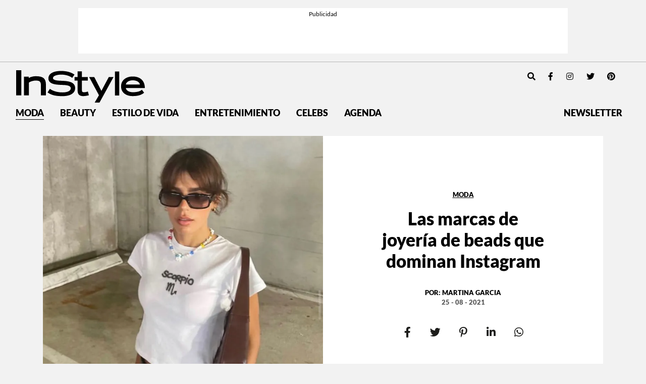

--- FILE ---
content_type: text/html; charset=UTF-8
request_url: https://instyle.mx/moda/viral/las-marcas-de-joyeria-de-beads-que-dominan-instagram/
body_size: 25285
content:
<!DOCTYPE html><html lang="es"><head><meta charset="UTF-8"><meta name="viewport" content="width=device-width, initial-scale=1, shrink-to-fit=no"><link rel='preload' as='image' imagesrcset="https://i0.wp.com/instyle.mx/wp-content/uploads/2021/08/destacada2.jpg?fit=550%2C550&amp;ssl=1 800w, https://i0.wp.com/instyle.mx/wp-content/uploads/2021/08/destacada2.jpg?fit=800%2C800&amp;ssl=1 1512w" imagesizes="80vw"><meta name='robots' content='index, follow, max-image-preview:large, max-snippet:-1, max-video-preview:-1' /><link rel='preconnect' href='https://i0.wp.com' ><link rel='preconnect' href='https://i1.wp.com' ><link rel='preconnect' href='https://i2.wp.com' ><title>Las marcas de joyería de beads que dominan Instagram</title><link rel="preload" href="https://instyle.mx/wp-content/themes/instyle-theme/assets/images/instyle-mx-logo.svg" as="image" fetchpriority="high"><link rel="preload" href="https://i0.wp.com/instyle.mx/wp-content/uploads/2021/08/destacada2.jpg?fit=1280%2C1280&amp;ssl=1" as="image" imagesrcset="https://i0.wp.com/instyle.mx/wp-content/uploads/2021/08/destacada2.jpg?fit=550%2C550&amp;ssl=1 800w, https://i0.wp.com/instyle.mx/wp-content/uploads/2021/08/destacada2.jpg?fit=800%2C800&amp;ssl=1 1512w" imagesizes="80vw" fetchpriority="high"><link rel="preload" href="https://i0.wp.com/instyle.mx/wp-content/uploads/2026/01/destacadas-instyle-4.jpg?fit=800%2C800&amp;ssl=1" as="image" imagesrcset="https://i0.wp.com/instyle.mx/wp-content/uploads/2026/01/destacadas-instyle-4.jpg?fit=550%2C550&amp;ssl=1 800w, https://i0.wp.com/instyle.mx/wp-content/uploads/2026/01/destacadas-instyle-4.jpg?fit=800%2C800&amp;ssl=1 1512w" imagesizes="80vw" fetchpriority="high"><link rel="preload" href="https://fonts.gstatic.com/s/dmseriftext/v4/rnCu-xZa_krGokauCeNq1wWyWfSFXVAKArc.woff2" as="font" type="font/woff2" crossorigin><link rel="preload" href="https://fonts.gstatic.com/s/dmseriftext/v4/rnCu-xZa_krGokauCeNq1wWyWfqFXVAKArdqqQ.woff2" as="font" type="font/woff2" crossorigin><link rel="preload" href="https://instyle.mx/wp-includes/js/jquery/jquery.min.js?ver=3.5.1" as="script"><meta name="description" content="La tendencia de joyería de beads en definitiva llego para quedarse y la vemos por todos lados. Estas son las marcas que dominan Instagram." /><link rel="canonical" href="https://instyle.mx/moda/viral/las-marcas-de-joyeria-de-beads-que-dominan-instagram/" /><meta property="og:locale" content="es_MX" /><meta property="og:type" content="article" /><meta property="og:title" content="Las marcas de joyería de beads que dominan Instagram" /><meta property="og:description" content="La tendencia de joyería de beads en definitiva llego para quedarse y la vemos por todos lados. Estas son las marcas que dominan Instagram." /><meta property="og:url" content="https://instyle.mx/moda/viral/las-marcas-de-joyeria-de-beads-que-dominan-instagram/" /><meta property="og:site_name" content="InStyle México" /><meta property="article:publisher" content="https://www.facebook.com/InStyleMexico/" /><meta property="article:published_time" content="2021-08-25T14:17:12+00:00" /><meta property="article:modified_time" content="2021-09-30T18:44:24+00:00" /><meta property="og:image" content="https://instyle.mx/wp-content/uploads/2021/08/destacada2-1200x630.jpg" /><meta property="og:image:width" content="1280" /><meta property="og:image:height" content="1280" /><meta property="og:image:type" content="image/jpeg" /><meta name="author" content="Martina Garcia" /><meta name="twitter:card" content="summary_large_image" /><meta name="twitter:creator" content="@instylemexico" /><meta name="twitter:site" content="@instylemexico" /><meta name="twitter:label1" content="Escrito por" /><meta name="twitter:data1" content="Martina Garcia" /><meta name="twitter:label2" content="Tiempo de lectura" /><meta name="twitter:data2" content="4 minutos" /> <script type="application/ld+json" class="yoast-schema-graph">{"@context":"https://schema.org","@graph":[{"@type":"Article","@id":"https://instyle.mx/moda/viral/las-marcas-de-joyeria-de-beads-que-dominan-instagram/#article","isPartOf":{"@id":"https://instyle.mx/moda/viral/las-marcas-de-joyeria-de-beads-que-dominan-instagram/"},"author":{"name":"Martina Garcia","@id":"https://instyle.mx/#/schema/person/3652bab34d1a40f9aa03711deda4acba"},"headline":"Las marcas de joyería de beads que dominan Instagram","datePublished":"2021-08-25T09:17:12-05:00","dateModified":"2021-09-30T13:44:24-05:00","mainEntityOfPage":{"@id":"https://instyle.mx/moda/viral/las-marcas-de-joyeria-de-beads-que-dominan-instagram/"},"wordCount":891,"publisher":{"@id":"https://instyle.mx/#organization"},"image":{"@id":"https://instyle.mx/moda/viral/las-marcas-de-joyeria-de-beads-que-dominan-instagram/#primaryimage"},"thumbnailUrl":"https://i0.wp.com/instyle.mx/wp-content/uploads/2021/08/destacada2.jpg?fit=1280%2C1280&ssl=1","keywords":["90s Nostalgia","Beads Trend"],"articleSection":["Moda","Viral"],"inLanguage":"es"},{"@type":"WebPage","@id":"https://instyle.mx/moda/viral/las-marcas-de-joyeria-de-beads-que-dominan-instagram/","url":"https://instyle.mx/moda/viral/las-marcas-de-joyeria-de-beads-que-dominan-instagram/","name":"Las marcas de joyería de beads que dominan Instagram","isPartOf":{"@id":"https://instyle.mx/#website"},"primaryImageOfPage":{"@id":"https://instyle.mx/moda/viral/las-marcas-de-joyeria-de-beads-que-dominan-instagram/#primaryimage"},"image":{"@id":"https://instyle.mx/moda/viral/las-marcas-de-joyeria-de-beads-que-dominan-instagram/#primaryimage"},"thumbnailUrl":"https://i0.wp.com/instyle.mx/wp-content/uploads/2021/08/destacada2.jpg?fit=1280%2C1280&ssl=1","datePublished":"2021-08-25T14:17:12+00:00","dateModified":"2021-09-30T18:44:24+00:00","description":"La tendencia de joyería de beads en definitiva llego para quedarse y la vemos por todos lados. Estas son las marcas que dominan Instagram.","breadcrumb":{"@id":"https://instyle.mx/moda/viral/las-marcas-de-joyeria-de-beads-que-dominan-instagram/#breadcrumb"},"inLanguage":"es","potentialAction":[{"@type":"ReadAction","target":["https://instyle.mx/moda/viral/las-marcas-de-joyeria-de-beads-que-dominan-instagram/"]}]},{"@type":"ImageObject","inLanguage":"es","@id":"https://instyle.mx/moda/viral/las-marcas-de-joyeria-de-beads-que-dominan-instagram/#primaryimage","url":"https://i0.wp.com/instyle.mx/wp-content/uploads/2021/08/destacada2.jpg?fit=1280%2C1280&ssl=1","contentUrl":"https://i0.wp.com/instyle.mx/wp-content/uploads/2021/08/destacada2.jpg?fit=1280%2C1280&ssl=1","width":1280,"height":1280,"caption":"Las marcas detrás de la joyería de beads que dominan Instagram"},{"@type":"BreadcrumbList","@id":"https://instyle.mx/moda/viral/las-marcas-de-joyeria-de-beads-que-dominan-instagram/#breadcrumb","itemListElement":[{"@type":"ListItem","position":1,"name":"Portada","item":"https://instyle.mx/"},{"@type":"ListItem","position":2,"name":"Las marcas de joyería de beads que dominan Instagram"}]},{"@type":"WebSite","@id":"https://instyle.mx/#website","url":"https://instyle.mx/","name":"InStyle México","description":"","publisher":{"@id":"https://instyle.mx/#organization"},"alternateName":"InStyle MX","potentialAction":[{"@type":"SearchAction","target":{"@type":"EntryPoint","urlTemplate":"https://instyle.mx/?s={search_term_string}"},"query-input":{"@type":"PropertyValueSpecification","valueRequired":true,"valueName":"search_term_string"}}],"inLanguage":"es"},{"@type":"Organization","@id":"https://instyle.mx/#organization","name":"InStyle México","url":"https://instyle.mx/","logo":{"@type":"ImageObject","inLanguage":"es","@id":"https://instyle.mx/#/schema/logo/image/","url":"https://i0.wp.com/instyle.mx/wp-content/uploads/2019/04/logo.png?fit=590%2C152&ssl=1","contentUrl":"https://i0.wp.com/instyle.mx/wp-content/uploads/2019/04/logo.png?fit=590%2C152&ssl=1","width":590,"height":152,"caption":"InStyle México"},"image":{"@id":"https://instyle.mx/#/schema/logo/image/"},"sameAs":["https://www.facebook.com/InStyleMexico/","https://x.com/instylemexico","https://www.instagram.com/instylemexico/","https://www.pinterest.com.mx/instylemexico","https://www.youtube.com/channel/UCsX9FzHpILMX9hwetMWRkbw"]},{"@type":"Person","@id":"https://instyle.mx/#/schema/person/3652bab34d1a40f9aa03711deda4acba","name":"Martina Garcia","image":{"@type":"ImageObject","inLanguage":"es","@id":"https://instyle.mx/#/schema/person/image/","url":"https://secure.gravatar.com/avatar/08042415e4cf9850505cb188eeb69f21e4d0ed2354f1c6d8510411a4fb126e4b?s=96&d=mm&r=g","contentUrl":"https://secure.gravatar.com/avatar/08042415e4cf9850505cb188eeb69f21e4d0ed2354f1c6d8510411a4fb126e4b?s=96&d=mm&r=g","caption":"Martina Garcia"},"url":"https://instyle.mx/author/martina/"}]}</script> <link rel='dns-prefetch' href='//www.googletagmanager.com' /><link rel='dns-prefetch' href='//stats.wp.com' /><link rel='dns-prefetch' href='//v0.wordpress.com' /><link rel='preconnect' href='//i0.wp.com' /><link href='https://securepubads.g.doubleclick.net' rel='preconnect' /><link rel="alternate" type="application/rss+xml" title="InStyle México &raquo; Feed" href="https://instyle.mx/feed/" /><link rel="alternate" title="oEmbed (JSON)" type="application/json+oembed" href="https://instyle.mx/wp-json/oembed/1.0/embed?url=https%3A%2F%2Finstyle.mx%2Fmoda%2Fviral%2Flas-marcas-de-joyeria-de-beads-que-dominan-instagram%2F" /><link rel="alternate" title="oEmbed (XML)" type="text/xml+oembed" href="https://instyle.mx/wp-json/oembed/1.0/embed?url=https%3A%2F%2Finstyle.mx%2Fmoda%2Fviral%2Flas-marcas-de-joyeria-de-beads-que-dominan-instagram%2F&#038;format=xml" /><style id='wp-img-auto-sizes-contain-inline-css'>img:is([sizes=auto i],[sizes^="auto," i]){contain-intrinsic-size:3000px 1500px}
/*# sourceURL=wp-img-auto-sizes-contain-inline-css */</style><style id='wp-block-library-inline-css'>:root{--wp-block-synced-color:#7a00df;--wp-block-synced-color--rgb:122,0,223;--wp-bound-block-color:var(--wp-block-synced-color);--wp-editor-canvas-background:#ddd;--wp-admin-theme-color:#007cba;--wp-admin-theme-color--rgb:0,124,186;--wp-admin-theme-color-darker-10:#006ba1;--wp-admin-theme-color-darker-10--rgb:0,107,160.5;--wp-admin-theme-color-darker-20:#005a87;--wp-admin-theme-color-darker-20--rgb:0,90,135;--wp-admin-border-width-focus:2px}@media (min-resolution:192dpi){:root{--wp-admin-border-width-focus:1.5px}}.wp-element-button{cursor:pointer}:root .has-very-light-gray-background-color{background-color:#eee}:root .has-very-dark-gray-background-color{background-color:#313131}:root .has-very-light-gray-color{color:#eee}:root .has-very-dark-gray-color{color:#313131}:root .has-vivid-green-cyan-to-vivid-cyan-blue-gradient-background{background:linear-gradient(135deg,#00d084,#0693e3)}:root .has-purple-crush-gradient-background{background:linear-gradient(135deg,#34e2e4,#4721fb 50%,#ab1dfe)}:root .has-hazy-dawn-gradient-background{background:linear-gradient(135deg,#faaca8,#dad0ec)}:root .has-subdued-olive-gradient-background{background:linear-gradient(135deg,#fafae1,#67a671)}:root .has-atomic-cream-gradient-background{background:linear-gradient(135deg,#fdd79a,#004a59)}:root .has-nightshade-gradient-background{background:linear-gradient(135deg,#330968,#31cdcf)}:root .has-midnight-gradient-background{background:linear-gradient(135deg,#020381,#2874fc)}:root{--wp--preset--font-size--normal:16px;--wp--preset--font-size--huge:42px}.has-regular-font-size{font-size:1em}.has-larger-font-size{font-size:2.625em}.has-normal-font-size{font-size:var(--wp--preset--font-size--normal)}.has-huge-font-size{font-size:var(--wp--preset--font-size--huge)}.has-text-align-center{text-align:center}.has-text-align-left{text-align:left}.has-text-align-right{text-align:right}.has-fit-text{white-space:nowrap!important}#end-resizable-editor-section{display:none}.aligncenter{clear:both}.items-justified-left{justify-content:flex-start}.items-justified-center{justify-content:center}.items-justified-right{justify-content:flex-end}.items-justified-space-between{justify-content:space-between}.screen-reader-text{border:0;clip-path:inset(50%);height:1px;margin:-1px;overflow:hidden;padding:0;position:absolute;width:1px;word-wrap:normal!important}.screen-reader-text:focus{background-color:#ddd;clip-path:none;color:#444;display:block;font-size:1em;height:auto;left:5px;line-height:normal;padding:15px 23px 14px;text-decoration:none;top:5px;width:auto;z-index:100000}html :where(.has-border-color){border-style:solid}html :where([style*=border-top-color]){border-top-style:solid}html :where([style*=border-right-color]){border-right-style:solid}html :where([style*=border-bottom-color]){border-bottom-style:solid}html :where([style*=border-left-color]){border-left-style:solid}html :where([style*=border-width]){border-style:solid}html :where([style*=border-top-width]){border-top-style:solid}html :where([style*=border-right-width]){border-right-style:solid}html :where([style*=border-bottom-width]){border-bottom-style:solid}html :where([style*=border-left-width]){border-left-style:solid}html :where(img[class*=wp-image-]){height:auto;max-width:100%}:where(figure){margin:0 0 1em}html :where(.is-position-sticky){--wp-admin--admin-bar--position-offset:var(--wp-admin--admin-bar--height,0px)}@media screen and (max-width:600px){html :where(.is-position-sticky){--wp-admin--admin-bar--position-offset:0px}}

/*# sourceURL=wp-block-library-inline-css */</style><style id='wp-block-heading-inline-css'>h1:where(.wp-block-heading).has-background,h2:where(.wp-block-heading).has-background,h3:where(.wp-block-heading).has-background,h4:where(.wp-block-heading).has-background,h5:where(.wp-block-heading).has-background,h6:where(.wp-block-heading).has-background{padding:1.25em 2.375em}h1.has-text-align-left[style*=writing-mode]:where([style*=vertical-lr]),h1.has-text-align-right[style*=writing-mode]:where([style*=vertical-rl]),h2.has-text-align-left[style*=writing-mode]:where([style*=vertical-lr]),h2.has-text-align-right[style*=writing-mode]:where([style*=vertical-rl]),h3.has-text-align-left[style*=writing-mode]:where([style*=vertical-lr]),h3.has-text-align-right[style*=writing-mode]:where([style*=vertical-rl]),h4.has-text-align-left[style*=writing-mode]:where([style*=vertical-lr]),h4.has-text-align-right[style*=writing-mode]:where([style*=vertical-rl]),h5.has-text-align-left[style*=writing-mode]:where([style*=vertical-lr]),h5.has-text-align-right[style*=writing-mode]:where([style*=vertical-rl]),h6.has-text-align-left[style*=writing-mode]:where([style*=vertical-lr]),h6.has-text-align-right[style*=writing-mode]:where([style*=vertical-rl]){rotate:180deg}
/*# sourceURL=https://instyle.mx/wp-includes/blocks/heading/style.min.css */</style><style id='wp-block-embed-inline-css'>.wp-block-embed.alignleft,.wp-block-embed.alignright,.wp-block[data-align=left]>[data-type="core/embed"],.wp-block[data-align=right]>[data-type="core/embed"]{max-width:360px;width:100%}.wp-block-embed.alignleft .wp-block-embed__wrapper,.wp-block-embed.alignright .wp-block-embed__wrapper,.wp-block[data-align=left]>[data-type="core/embed"] .wp-block-embed__wrapper,.wp-block[data-align=right]>[data-type="core/embed"] .wp-block-embed__wrapper{min-width:280px}.wp-block-cover .wp-block-embed{min-height:240px;min-width:320px}.wp-block-embed{overflow-wrap:break-word}.wp-block-embed :where(figcaption){margin-bottom:1em;margin-top:.5em}.wp-block-embed iframe{max-width:100%}.wp-block-embed__wrapper{position:relative}.wp-embed-responsive .wp-has-aspect-ratio .wp-block-embed__wrapper:before{content:"";display:block;padding-top:50%}.wp-embed-responsive .wp-has-aspect-ratio iframe{bottom:0;height:100%;left:0;position:absolute;right:0;top:0;width:100%}.wp-embed-responsive .wp-embed-aspect-21-9 .wp-block-embed__wrapper:before{padding-top:42.85%}.wp-embed-responsive .wp-embed-aspect-18-9 .wp-block-embed__wrapper:before{padding-top:50%}.wp-embed-responsive .wp-embed-aspect-16-9 .wp-block-embed__wrapper:before{padding-top:56.25%}.wp-embed-responsive .wp-embed-aspect-4-3 .wp-block-embed__wrapper:before{padding-top:75%}.wp-embed-responsive .wp-embed-aspect-1-1 .wp-block-embed__wrapper:before{padding-top:100%}.wp-embed-responsive .wp-embed-aspect-9-16 .wp-block-embed__wrapper:before{padding-top:177.77%}.wp-embed-responsive .wp-embed-aspect-1-2 .wp-block-embed__wrapper:before{padding-top:200%}
/*# sourceURL=https://instyle.mx/wp-includes/blocks/embed/style.min.css */</style><style id='wp-block-embed-theme-inline-css'>.wp-block-embed :where(figcaption){color:#555;font-size:13px;text-align:center}.is-dark-theme .wp-block-embed :where(figcaption){color:#ffffffa6}.wp-block-embed{margin:0 0 1em}
/*# sourceURL=https://instyle.mx/wp-includes/blocks/embed/theme.min.css */</style><style id='wp-block-paragraph-inline-css'>.is-small-text{font-size:.875em}.is-regular-text{font-size:1em}.is-large-text{font-size:2.25em}.is-larger-text{font-size:3em}.has-drop-cap:not(:focus):first-letter{float:left;font-size:8.4em;font-style:normal;font-weight:100;line-height:.68;margin:.05em .1em 0 0;text-transform:uppercase}body.rtl .has-drop-cap:not(:focus):first-letter{float:none;margin-left:.1em}p.has-drop-cap.has-background{overflow:hidden}:root :where(p.has-background){padding:1.25em 2.375em}:where(p.has-text-color:not(.has-link-color)) a{color:inherit}p.has-text-align-left[style*="writing-mode:vertical-lr"],p.has-text-align-right[style*="writing-mode:vertical-rl"]{rotate:180deg}
/*# sourceURL=https://instyle.mx/wp-includes/blocks/paragraph/style.min.css */</style><style id='global-styles-inline-css'>:root{--wp--preset--aspect-ratio--square: 1;--wp--preset--aspect-ratio--4-3: 4/3;--wp--preset--aspect-ratio--3-4: 3/4;--wp--preset--aspect-ratio--3-2: 3/2;--wp--preset--aspect-ratio--2-3: 2/3;--wp--preset--aspect-ratio--16-9: 16/9;--wp--preset--aspect-ratio--9-16: 9/16;--wp--preset--color--black: #000000;--wp--preset--color--cyan-bluish-gray: #abb8c3;--wp--preset--color--white: #ffffff;--wp--preset--color--pale-pink: #f78da7;--wp--preset--color--vivid-red: #cf2e2e;--wp--preset--color--luminous-vivid-orange: #ff6900;--wp--preset--color--luminous-vivid-amber: #fcb900;--wp--preset--color--light-green-cyan: #7bdcb5;--wp--preset--color--vivid-green-cyan: #00d084;--wp--preset--color--pale-cyan-blue: #8ed1fc;--wp--preset--color--vivid-cyan-blue: #0693e3;--wp--preset--color--vivid-purple: #9b51e0;--wp--preset--gradient--vivid-cyan-blue-to-vivid-purple: linear-gradient(135deg,rgb(6,147,227) 0%,rgb(155,81,224) 100%);--wp--preset--gradient--light-green-cyan-to-vivid-green-cyan: linear-gradient(135deg,rgb(122,220,180) 0%,rgb(0,208,130) 100%);--wp--preset--gradient--luminous-vivid-amber-to-luminous-vivid-orange: linear-gradient(135deg,rgb(252,185,0) 0%,rgb(255,105,0) 100%);--wp--preset--gradient--luminous-vivid-orange-to-vivid-red: linear-gradient(135deg,rgb(255,105,0) 0%,rgb(207,46,46) 100%);--wp--preset--gradient--very-light-gray-to-cyan-bluish-gray: linear-gradient(135deg,rgb(238,238,238) 0%,rgb(169,184,195) 100%);--wp--preset--gradient--cool-to-warm-spectrum: linear-gradient(135deg,rgb(74,234,220) 0%,rgb(151,120,209) 20%,rgb(207,42,186) 40%,rgb(238,44,130) 60%,rgb(251,105,98) 80%,rgb(254,248,76) 100%);--wp--preset--gradient--blush-light-purple: linear-gradient(135deg,rgb(255,206,236) 0%,rgb(152,150,240) 100%);--wp--preset--gradient--blush-bordeaux: linear-gradient(135deg,rgb(254,205,165) 0%,rgb(254,45,45) 50%,rgb(107,0,62) 100%);--wp--preset--gradient--luminous-dusk: linear-gradient(135deg,rgb(255,203,112) 0%,rgb(199,81,192) 50%,rgb(65,88,208) 100%);--wp--preset--gradient--pale-ocean: linear-gradient(135deg,rgb(255,245,203) 0%,rgb(182,227,212) 50%,rgb(51,167,181) 100%);--wp--preset--gradient--electric-grass: linear-gradient(135deg,rgb(202,248,128) 0%,rgb(113,206,126) 100%);--wp--preset--gradient--midnight: linear-gradient(135deg,rgb(2,3,129) 0%,rgb(40,116,252) 100%);--wp--preset--font-size--small: 13px;--wp--preset--font-size--medium: 20px;--wp--preset--font-size--large: 36px;--wp--preset--font-size--x-large: 42px;--wp--preset--spacing--20: 0.44rem;--wp--preset--spacing--30: 0.67rem;--wp--preset--spacing--40: 1rem;--wp--preset--spacing--50: 1.5rem;--wp--preset--spacing--60: 2.25rem;--wp--preset--spacing--70: 3.38rem;--wp--preset--spacing--80: 5.06rem;--wp--preset--shadow--natural: 6px 6px 9px rgba(0, 0, 0, 0.2);--wp--preset--shadow--deep: 12px 12px 50px rgba(0, 0, 0, 0.4);--wp--preset--shadow--sharp: 6px 6px 0px rgba(0, 0, 0, 0.2);--wp--preset--shadow--outlined: 6px 6px 0px -3px rgb(255, 255, 255), 6px 6px rgb(0, 0, 0);--wp--preset--shadow--crisp: 6px 6px 0px rgb(0, 0, 0);}:where(.is-layout-flex){gap: 0.5em;}:where(.is-layout-grid){gap: 0.5em;}body .is-layout-flex{display: flex;}.is-layout-flex{flex-wrap: wrap;align-items: center;}.is-layout-flex > :is(*, div){margin: 0;}body .is-layout-grid{display: grid;}.is-layout-grid > :is(*, div){margin: 0;}:where(.wp-block-columns.is-layout-flex){gap: 2em;}:where(.wp-block-columns.is-layout-grid){gap: 2em;}:where(.wp-block-post-template.is-layout-flex){gap: 1.25em;}:where(.wp-block-post-template.is-layout-grid){gap: 1.25em;}.has-black-color{color: var(--wp--preset--color--black) !important;}.has-cyan-bluish-gray-color{color: var(--wp--preset--color--cyan-bluish-gray) !important;}.has-white-color{color: var(--wp--preset--color--white) !important;}.has-pale-pink-color{color: var(--wp--preset--color--pale-pink) !important;}.has-vivid-red-color{color: var(--wp--preset--color--vivid-red) !important;}.has-luminous-vivid-orange-color{color: var(--wp--preset--color--luminous-vivid-orange) !important;}.has-luminous-vivid-amber-color{color: var(--wp--preset--color--luminous-vivid-amber) !important;}.has-light-green-cyan-color{color: var(--wp--preset--color--light-green-cyan) !important;}.has-vivid-green-cyan-color{color: var(--wp--preset--color--vivid-green-cyan) !important;}.has-pale-cyan-blue-color{color: var(--wp--preset--color--pale-cyan-blue) !important;}.has-vivid-cyan-blue-color{color: var(--wp--preset--color--vivid-cyan-blue) !important;}.has-vivid-purple-color{color: var(--wp--preset--color--vivid-purple) !important;}.has-black-background-color{background-color: var(--wp--preset--color--black) !important;}.has-cyan-bluish-gray-background-color{background-color: var(--wp--preset--color--cyan-bluish-gray) !important;}.has-white-background-color{background-color: var(--wp--preset--color--white) !important;}.has-pale-pink-background-color{background-color: var(--wp--preset--color--pale-pink) !important;}.has-vivid-red-background-color{background-color: var(--wp--preset--color--vivid-red) !important;}.has-luminous-vivid-orange-background-color{background-color: var(--wp--preset--color--luminous-vivid-orange) !important;}.has-luminous-vivid-amber-background-color{background-color: var(--wp--preset--color--luminous-vivid-amber) !important;}.has-light-green-cyan-background-color{background-color: var(--wp--preset--color--light-green-cyan) !important;}.has-vivid-green-cyan-background-color{background-color: var(--wp--preset--color--vivid-green-cyan) !important;}.has-pale-cyan-blue-background-color{background-color: var(--wp--preset--color--pale-cyan-blue) !important;}.has-vivid-cyan-blue-background-color{background-color: var(--wp--preset--color--vivid-cyan-blue) !important;}.has-vivid-purple-background-color{background-color: var(--wp--preset--color--vivid-purple) !important;}.has-black-border-color{border-color: var(--wp--preset--color--black) !important;}.has-cyan-bluish-gray-border-color{border-color: var(--wp--preset--color--cyan-bluish-gray) !important;}.has-white-border-color{border-color: var(--wp--preset--color--white) !important;}.has-pale-pink-border-color{border-color: var(--wp--preset--color--pale-pink) !important;}.has-vivid-red-border-color{border-color: var(--wp--preset--color--vivid-red) !important;}.has-luminous-vivid-orange-border-color{border-color: var(--wp--preset--color--luminous-vivid-orange) !important;}.has-luminous-vivid-amber-border-color{border-color: var(--wp--preset--color--luminous-vivid-amber) !important;}.has-light-green-cyan-border-color{border-color: var(--wp--preset--color--light-green-cyan) !important;}.has-vivid-green-cyan-border-color{border-color: var(--wp--preset--color--vivid-green-cyan) !important;}.has-pale-cyan-blue-border-color{border-color: var(--wp--preset--color--pale-cyan-blue) !important;}.has-vivid-cyan-blue-border-color{border-color: var(--wp--preset--color--vivid-cyan-blue) !important;}.has-vivid-purple-border-color{border-color: var(--wp--preset--color--vivid-purple) !important;}.has-vivid-cyan-blue-to-vivid-purple-gradient-background{background: var(--wp--preset--gradient--vivid-cyan-blue-to-vivid-purple) !important;}.has-light-green-cyan-to-vivid-green-cyan-gradient-background{background: var(--wp--preset--gradient--light-green-cyan-to-vivid-green-cyan) !important;}.has-luminous-vivid-amber-to-luminous-vivid-orange-gradient-background{background: var(--wp--preset--gradient--luminous-vivid-amber-to-luminous-vivid-orange) !important;}.has-luminous-vivid-orange-to-vivid-red-gradient-background{background: var(--wp--preset--gradient--luminous-vivid-orange-to-vivid-red) !important;}.has-very-light-gray-to-cyan-bluish-gray-gradient-background{background: var(--wp--preset--gradient--very-light-gray-to-cyan-bluish-gray) !important;}.has-cool-to-warm-spectrum-gradient-background{background: var(--wp--preset--gradient--cool-to-warm-spectrum) !important;}.has-blush-light-purple-gradient-background{background: var(--wp--preset--gradient--blush-light-purple) !important;}.has-blush-bordeaux-gradient-background{background: var(--wp--preset--gradient--blush-bordeaux) !important;}.has-luminous-dusk-gradient-background{background: var(--wp--preset--gradient--luminous-dusk) !important;}.has-pale-ocean-gradient-background{background: var(--wp--preset--gradient--pale-ocean) !important;}.has-electric-grass-gradient-background{background: var(--wp--preset--gradient--electric-grass) !important;}.has-midnight-gradient-background{background: var(--wp--preset--gradient--midnight) !important;}.has-small-font-size{font-size: var(--wp--preset--font-size--small) !important;}.has-medium-font-size{font-size: var(--wp--preset--font-size--medium) !important;}.has-large-font-size{font-size: var(--wp--preset--font-size--large) !important;}.has-x-large-font-size{font-size: var(--wp--preset--font-size--x-large) !important;}
/*# sourceURL=global-styles-inline-css */</style><style id='classic-theme-styles-inline-css'>/*! This file is auto-generated */
.wp-block-button__link{color:#fff;background-color:#32373c;border-radius:9999px;box-shadow:none;text-decoration:none;padding:calc(.667em + 2px) calc(1.333em + 2px);font-size:1.125em}.wp-block-file__button{background:#32373c;color:#fff;text-decoration:none}
/*# sourceURL=/wp-includes/css/classic-themes.min.css */</style><link rel='stylesheet' id='blm_recommended_products-css' href='https://instyle.mx/wp-content/cache/autoptimize/css/autoptimize_single_a13eeb92a33ff7180eee12956e3feb3b.css?ver=25.09.2020.13.33' media='all' /><link rel='stylesheet' id='wa-theme-manager-css' href='https://instyle.mx/wp-content/plugins/wa-theme-manager/public/css/wa-theme-manager-public.css?ver=1.0.0' media='all' /><link rel='stylesheet' id='torro-frontend-css' href='https://instyle.mx/wp-content/plugins/torro-forms/assets/dist/css/frontend.min.css?ver=1.0.4' media='all' /><link rel='stylesheet' id='main-css' href='https://instyle.mx/wp-content/cache/autoptimize/css/autoptimize_single_1b9ff9bddef318d3b7df24fe6cf94a96.css?ver=250805203832' media='all' /> <script src="https://instyle.mx/wp-includes/js/jquery/jquery.min.js?ver=3.7.1" id="jquery-core-js" type="pmdelayedscript" data-cfasync="false" data-no-optimize="1" data-no-defer="1" data-no-minify="1"></script> <script src="https://instyle.mx/wp-content/cache/autoptimize/js/autoptimize_single_7b865b3105b1808bf41362f35e799be0.js?ver=29.06.2020.17.56" id="blm_recommended_products-js" type="pmdelayedscript" data-cfasync="false" data-no-optimize="1" data-no-defer="1" data-no-minify="1"></script> <script src="https://instyle.mx/wp-content/cache/autoptimize/js/autoptimize_single_49cea0a781874a962879c2caca9bc322.js?ver=1.0.0" id="wa-theme-manager-js" type="pmdelayedscript" data-cfasync="false" data-no-optimize="1" data-no-defer="1" data-no-minify="1"></script> 
 <script src="https://www.googletagmanager.com/gtag/js?id=GT-MQJVQBC" id="google_gtagjs-js" async></script> <script id="google_gtagjs-js-after">window.dataLayer = window.dataLayer || [];function gtag(){dataLayer.push(arguments);}
gtag("set","linker",{"domains":["instyle.mx"]});
gtag("js", new Date());
gtag("set", "developer_id.dZTNiMT", true);
gtag("config", "GT-MQJVQBC");
//# sourceURL=google_gtagjs-js-after</script> <link rel="https://api.w.org/" href="https://instyle.mx/wp-json/" /><link rel="alternate" title="JSON" type="application/json" href="https://instyle.mx/wp-json/wp/v2/posts/53777" /><link rel="EditURI" type="application/rsd+xml" title="RSD" href="https://instyle.mx/xmlrpc.php?rsd" /><meta name="generator" content="WordPress 6.9" /><link rel='shortlink' href='https://instyle.mx/?p=53777' /><meta name="generator" content="Site Kit by Google 1.170.0" /><style>img#wpstats{display:none}</style> <script type='text/javascript'>const ThemeSetup ={"page":{"postID":"53777","is_single":"true","is_homepage":"false","is_singular":"true","is_archive":"false","post_type":"post","tags":["90s-nostalgia","beads-trend"],"canal":["Moda","Viral"],"hide_ads":"false","exclude_adunits":[]},"canRefresh":false,"igtoken":"IGQVJVejhZAeTNmbVN2aUxQME9MemFRdzhEY2FGV3RRMHpveTU1czdCUUNsRlkyZA3B3Yi1UVkM2di1CbFJMbVd3TzQ3WkwybjI1dXp1bDNFNExFVG9FS0xYUWlDSXo3QkNkSUxTVmU1UmJhd1FYbkVmTgZDZD","fbpixel":"2330954947160012","comscoreC1":"2","comscoreC2":"16170856","jetpackID":"124272801","activeID":53777,"ajaxurl":"https:\/\/instyle.mx\/wp-admin\/admin-ajax.php","themeUri":"https:\/\/instyle.mx\/wp-content\/themes\/instyle-theme","promotedTTL":86400,"ads":{"refreshAds":false,"refresh_time":30,"prefix":"","network":"270959339","enableInRead":true,"inReadParagraph":5,"enableMultipleInRead":true,"inReadLimit":5,"loadOnScroll":false,"hasPrebid":false},"promoted":[],"loadmore":{"next":[207325,204612,181735,176601,149219],"previous":"","initial":53777,"current":53777,"current_slug":"\/moda\/viral\/las-marcas-de-joyeria-de-beads-que-dominan-instagram\/","counter":1,"max_page":5,"previous_ids":[53777],"cats":[3720]}};</script> <script type="application/ld+json">{"@context": "https://schema.org","@type": "BreadcrumbList","itemListElement": [{
            "@type": "ListItem",
            "position": 1,
            "name": "InStyle México",   
            "item": "https://instyle.mx"
        },{
                "@type": "ListItem",
                "position": 2,
                "name": "Moda", 
                "item": "https://instyle.mx/category/moda/"
            },{
                "@type": "ListItem",
                "position": 3,
                "name": "Viral", 
                "item": "https://instyle.mx/category/moda/viral/"
            }]}</script> <script type="pmdelayedscript" data-cfasync="false" data-no-optimize="1" data-no-defer="1" data-no-minify="1">var _comscore = _comscore || [];
  _comscore.push({ c1: "2", c2: "16170856" });
  (function() {
    var s = document.createElement("script"), el = document.getElementsByTagName("script")[0]; s.async = true;
    s.src = (document.location.protocol == "https:" ? "https://sb" : "http://b") + ".scorecardresearch.com/beacon.js";
    el.parentNode.insertBefore(s, el);
  })();</script> <noscript> <img src="https://sb.scorecardresearch.com/p?c1=2&c2=16170856&cv=2.0&cj=1" /> </noscript>  <script type="text/javascript">function e(e){var t=!(arguments.length>1&&void 0!==arguments[1])||arguments[1],c=document.createElement("script");c.src=e,t?c.type="module":(c.async=!0,c.type="text/javascript",c.setAttribute("nomodule",""));var n=document.getElementsByTagName("script")[0];n.parentNode.insertBefore(c,n)}function t(t,c,n){var a,o,r;null!==(a=t.marfeel)&&void 0!==a||(t.marfeel={}),null!==(o=(r=t.marfeel).cmd)&&void 0!==o||(r.cmd=[]),t.marfeel.config=n,t.marfeel.config.accountId=c;var i="https://sdk.mrf.io/statics";e("".concat(i,"/marfeel-sdk.js?id=").concat(c),!0),e("".concat(i,"/marfeel-sdk.es5.js?id=").concat(c),!1)}!function(e,c){var n=arguments.length>2&&void 0!==arguments[2]?arguments[2]:{};t(e,c,n)}(window,2603,{} /*config*/);</script> 
 <script type="pmdelayedscript" data-perfmatters-type="text/javascript" data-cfasync="false" data-no-optimize="1" data-no-defer="1" data-no-minify="1">var _rl_cn = _rl_cn || 0,_rl_ptc = ("https:" == window.location.protocol ? "https" : "http"); window._rl_ids = window._rl_ids || []; window._rely = window._rely || []; _rl_ids.push({pid:4345,src:6}); _rely.send = _rely.send?_rely.send:function() {}; (function() { var rl = document.createElement("script"); rl.type = "text/javascript"; rl.async = true; rl.src = _rl_ptc + "://api.retargetly.com/loader?id=" + _rl_ids[_rl_ids.length-1].pid; rl.id = "rely-api-"+(_rl_cn++); var s = document.getElementsByTagName("script")[0]; s.parentNode.insertBefore(rl, s); })();</script>    <script>(function(w,d,s,l,i){w[l]=w[l]||[];w[l].push({'gtm.start':
new Date().getTime(),event:'gtm.js'});var f=d.getElementsByTagName(s)[0],
j=d.createElement(s),dl=l!='dataLayer'?'&l='+l:'';j.async=true;j.src=
'https://www.googletagmanager.com/gtm.js?id='+i+dl;f.parentNode.insertBefore(j,f);
})(window,document,'script','dataLayer','GTM-PQ5WDKKS');</script>    <script async id="ebx" src="//applets.ebxcdn.com/ebx.js" type="pmdelayedscript" data-cfasync="false" data-no-optimize="1" data-no-defer="1" data-no-minify="1"></script> <link rel="icon" href="https://i0.wp.com/instyle.mx/wp-content/uploads/2019/06/cropped-instyle-icono-2.png?fit=32%2C32&#038;ssl=1" sizes="32x32" /><link rel="icon" href="https://i0.wp.com/instyle.mx/wp-content/uploads/2019/06/cropped-instyle-icono-2.png?fit=192%2C192&#038;ssl=1" sizes="192x192" /><link rel="apple-touch-icon" href="https://i0.wp.com/instyle.mx/wp-content/uploads/2019/06/cropped-instyle-icono-2.png?fit=180%2C180&#038;ssl=1" /><meta name="msapplication-TileImage" content="https://i0.wp.com/instyle.mx/wp-content/uploads/2019/06/cropped-instyle-icono-2.png?fit=270%2C270&#038;ssl=1" /><style id="wp-custom-css">.hero-banner .hero-banner__container .hero-banner__cta img {
    max-width: 8.625rem;
}

.wp-block-image img{
	height:auto !important;
}

@media (min-width: 768px){
.hero-banner .hero-banner__container .hero-banner__cta img {
    max-width: 20.3125rem;
	}
}

.seccion .hero-section .hero-section__image {
    height: auto;
    object-fit: cover;
    width: 100%;
}

.hero-banner .hero-banner__container .hero-banner__img{
	height:auto !important;
}

.page-id-116755 .site-main,
.page-id-85783 .site-main{
	background-color:#F6A5BF;
}
.page-id-86338 .site-main{
	background-color:#e5a0c0;
}
.page-id-116755 .site-main .content,
.page-id-85783 .site-main .content{
	padding-top:8rem;
}

.page-id-116755 .site-main .content h2,
.page-id-85783 .site-main .content h2
{
text-transform:uppercase;
font-weight:400;
	margin:1rem 0 2rem;
}

.instyleday__logo img{
	max-width: 35.375rem;
	width:100%;
	height:auto;
}
.instyleday__intro{
font-size: clamp(1.3rem, 1.6vw + 1rem, 2rem);
	font-weight:800;
}

.instyleday__itinerario-container{
	display:flex;
	justify-content:center;
	    margin: 1.5rem 0;
}

.instyleday__txt{
	font-size: clamp(1rem, 1.2vw + 0.8rem, 1.5rem);
	font-weight:300;
}

.instyleday__hour{
	
flex-basis:25% !important;
	
}

.instyleday_actividad, .instyleday__actividad p, .instyleday__actividad h3,  .instyleday__hour, .instyleday__hour p{
		font-size: clamp(1rem, 1.2vw + 0.8rem, 1.5rem);
	font-weight:300;
}
.instyleday__actividad ul,
.instyleday__itinerario-container ul{
	padding-left:1rem;
	font-size:1.2rem;
	font-weight:300;
	
}
@media (min-width: 1024px){
.instyleday__hour{
	
flex-basis:24% !important;
}

.instyleday__itinerario-container .wp-block-group__inner-container{
	flex-basis:50%;
}
	
}






.page-id-116755 .post-116755, .page-id-155470 .post-155470 {
	background-image:url('https://instyle.mx/wp-content/themes/instyle-theme/instyle-day-2023/pattern-bg.png');
	padding-top:5rem;
	padding-bottom:5rem;
}

.page-id-116755 #wrapper .top-header-holder,
.page-id-116755 .main-navbar,
.page-id-116755 .navbar-sticky,
.page-id-155470 #wrapper .top-header-holder,
.page-id-155470 .main-navbar,
.page-id-155470 .navbar-sticky
{
 --body-bg:#efaecc;
}

.page-id-116755 .instyleday__itinerario-container-uno .wp-block-group__inner-container{
	width:98%;
}

.instyle-day__section-title{
	    background-color: #efaecc;
    text-align: center;
    font-style: italic;
    text-transform: uppercase;
    padding: 0.5rem 0;
}
.instyleday__actividad strong{
	font-weight:700;
}
.instyleday_list{
	list-style:square;
	margin-left:1rem;
}
.instyleday_list ::marker{
	color:#efaecc;
}

.page-id-116755 .instyleday__logo img {
    max-width: 40.375rem;
}

.instyleday__text-large.has-large-font-size {
    font-size: clamp(1.5rem, 0.5vw + 1.4rem, 1.875rem) !important;
}

.instyleday__title-medium{
	font-size: clamp(1.3rem, 0.6vw + 1.2rem, 1.75rem);
	font-weight: 600;
    text-transform: uppercase;
}

.instyleday__title-xl{
font-size: clamp(1.75rem, 4.7vw + 0.8rem, 3.75rem);
	font-weight: 600;
    text-transform: uppercase;
}

.instyleday__itinerario-container :where(.wp-block-columns) {
    margin-bottom: 0;
}

.instyle-day__section-title{
	font-size: clamp(1.5rem, 0.7vw + 1.4rem, 2rem);
}

.ad-interstitial {
    position: fixed;
    left: 0;
    bottom: 15%;
}

.wp-block-wa-blocks-core-wa-producto a {
    text-decoration: none;
    border: 0;
    background-image: none !important;
}

.wp-block-wa-blocks-core-wa-producto a {
    text-decoration: none;
    border: 0;
    background-image: none !important;
}

.wp-block-wa-blocks-core-wa-producto .product-price__wrapper a{
	color:#FFF !important;
}</style><noscript><style>.perfmatters-lazy[data-src]{display:none !important;}</style></noscript> <script type="pmdelayedscript" data-cfasync="false" data-no-optimize="1" data-no-defer="1" data-no-minify="1">//window.setInterval(()=>{if(window.googletag && googletag.pubadsReady) {console.log("Refreshing...");googletag.pubads().refresh()}},6000);</script> </head><body class="wp-singular post-template-default single single-post postid-53777 single-format-standard wp-theme-instyle-theme has-dashicons"><div id="wrapper"><div class="ad-fixed-top sticky-header" data-sticky-margin="0" data-detach-sticky="true"><div class="ad-container dfp-ad-unit ad-custom ad-superbanner" id="instyle-ros-t-a-696dc54a9887b" data-ad-type="custom" data-slot="instyle-ros-t-a" data-ad-setup='{"postID":53777,"css":"ad-superbanner","canRefresh":"true","mappings":{"sizes":[[728,90],[970,90],[970,250],[320,50],[320,100],[300,250]],"desktop":[[728,90],[970,90],[970,250]],"mobile":[[320,50],[320,100],[300,250]],"all":[]},"infinitescroll":false}' data-ad-loaded="0"></div></div><div class="ad-container dfp-ad-unit ad-interstitial " id="instyle-ros-i-696dc54a98884" data-ad-type="interstitial" data-slot="instyle-ros-i" data-ad-setup='{"postID":53777,"css":"","canRefresh":false,"mappings":[],"infinitescroll":false}' data-ad-loaded="0"></div><header id="masthead" class="container-fluid top-header-holder d-none d-lg-block"><div class="row align-items-start no-gutters"><div class="col-12 col-lg-6 flex-fill py-2"><div class="logo"> <a href="/" title="InStyle México"><img data-perfmatters-preload src="https://instyle.mx/wp-content/themes/instyle-theme/assets/images/instyle-mx-logo.svg" alt="InStyle México" width="400" height="99" fetchpriority="high"></a></div></div><div class="col-12 col-lg-auto ml-lg-auto header-container__icons pr-5"><div class="social-media-holder"><ul class='social-media-icons'><li> <a class="social-icon-search" target="_blank" href="#search" title="Buscar"> <i class="fas fa-search fa-inverse "></i> </a></li><li> <a class="social-icon-facebook" target="_blank" href="https://www.facebook.com/InStyleMexico/" rel="noopener noreferrer" title="Síguenos en facebook"> <i class="fab fa-facebook-f fa-social-icon fa-inverse " title="Síguenos en facebook"></i> </a></li><li> <a class="social-icon-instagram" target="_blank" href="https://www.instagram.com/instylemexico/" rel="noopener noreferrer" title="Síguenos en instagram"> <i class="fab fa-instagram fa-social-icon fa-inverse " title="Síguenos en instagram"></i> </a></li><li> <a class="social-icon-twitter" target="_blank" href="https://twitter.com/instylemexico" rel="noopener noreferrer" title="Síguenos en twitter"> <i class="fab fa-twitter fa-social-icon fa-inverse " title="Síguenos en twitter"></i> </a></li><li> <a class="social-icon-pinterest" target="_blank" href="https://www.pinterest.com.mx/instylemexico" rel="noopener noreferrer" title="Síguenos en pinterest"> <i class="fab fa-pinterest fa-social-icon fa-inverse " title="Síguenos en pinterest"></i> </a></li></ul></div></div></div></header><div id="nav-sticky" class="sticky-top navbar-sticky container-fluid"><nav id="main-navigation" class="navbar main-navbar navbar-expand-lg"><div class="navbar-brand d-md-none text-center show-on-sticky"> <a href="#menubar-toggler" data-toggle="modal" data-target="#menu-left" aria-controls="main-left-nav" title="Menú" class="header-link"> <svg viewBox="0 0 60 60" width="35" height="25"> <rect width="60" height="6"></rect> <rect y="20" width="60" height="6"></rect> <rect y="40" width="60" height="6"></rect> </svg> </a></div><div class="logo-navbar navbar-brand show-on-sticky"> <a href="/" title="InStyle México"><img src="data:image/svg+xml,%3Csvg%20xmlns=&#039;http://www.w3.org/2000/svg&#039;%20width=&#039;242&#039;%20height=&#039;40&#039;%20viewBox=&#039;0%200%20242%2040&#039;%3E%3C/svg%3E" alt="InStyle México" width="242" height="40" class="perfmatters-lazy" data-src="https://instyle.mx/wp-content/themes/instyle-theme/assets/images/instyle-mx-logo.svg" /><noscript><img src="https://instyle.mx/wp-content/themes/instyle-theme/assets/images/instyle-mx-logo.svg" alt="InStyle México" width="242" height="40" loading="lazy"></noscript></a></div><div class="navbar-collapse navbar-menu d-none d-lg-flex"><ul id="main-menu-scroll" class="navbar-nav"><li itemscope="itemscope" itemtype="https://www.schema.org/SiteNavigationElement" id="menu-item-224" class="menu-item menu-item-type-taxonomy menu-item-object-category current-post-ancestor current-menu-parent current-post-parent menu-item-has-children nav-item menu-item-224 category-moda dropdown active"><a data-category-id="15" aria-current="page" title="Moda" href="https://instyle.mx/category/moda/" data-toggle="dropdown" class="nav-link dropdown-toggle" aria-haspopup="true">Moda <span class="caret"></span></a><ul role="menu" class="dropdown-menu"><li itemscope="itemscope" itemtype="https://www.schema.org/SiteNavigationElement" id="menu-item-99668" class="menu-item menu-item-type-taxonomy menu-item-object-category menu-item-99668 category-accesorios"><a data-category-id="4756" title="Accesorios" href="https://instyle.mx/category/moda/accesorios/" class="dropdown-item">Accesorios</a></li><li itemscope="itemscope" itemtype="https://www.schema.org/SiteNavigationElement" id="menu-item-57020" class="menu-item menu-item-type-taxonomy menu-item-object-category menu-item-57020 category-get-the-look"><a data-category-id="3718" title="Get the Look" href="https://instyle.mx/category/moda/get-the-look/" class="dropdown-item">Get the Look</a></li><li itemscope="itemscope" itemtype="https://www.schema.org/SiteNavigationElement" id="menu-item-99685" class="menu-item menu-item-type-taxonomy menu-item-object-category menu-item-99685 category-street-style"><a data-category-id="4754" title="Street Style" href="https://instyle.mx/category/moda/street-style/" class="dropdown-item">Street Style</a></li><li itemscope="itemscope" itemtype="https://www.schema.org/SiteNavigationElement" id="menu-item-57021" class="menu-item menu-item-type-taxonomy menu-item-object-category menu-item-57021 category-trends"><a data-category-id="3719" title="Trends" href="https://instyle.mx/category/moda/trends/" class="dropdown-item">Trends</a></li><li itemscope="itemscope" itemtype="https://www.schema.org/SiteNavigationElement" id="menu-item-57022" class="menu-item menu-item-type-taxonomy menu-item-object-category current-post-ancestor current-menu-parent current-post-parent menu-item-57022 category-viral active"><a data-category-id="3720" aria-current="page" title="Viral" href="https://instyle.mx/category/moda/viral/" class="dropdown-item">Viral</a></li></ul></li><li itemscope="itemscope" itemtype="https://www.schema.org/SiteNavigationElement" id="menu-item-225" class="menu-item menu-item-type-taxonomy menu-item-object-category menu-item-has-children nav-item menu-item-225 category-beauty dropdown"><a data-category-id="16" title="Beauty" href="https://instyle.mx/category/beauty/" data-toggle="dropdown" class="nav-link dropdown-toggle" aria-haspopup="true">Beauty <span class="caret"></span></a><ul role="menu" class="dropdown-menu"><li itemscope="itemscope" itemtype="https://www.schema.org/SiteNavigationElement" id="menu-item-57023" class="menu-item menu-item-type-taxonomy menu-item-object-category menu-item-57023 category-makeup"><a data-category-id="3702" title="Makeup" href="https://instyle.mx/category/beauty/makeup/" class="dropdown-item">Makeup</a></li><li itemscope="itemscope" itemtype="https://www.schema.org/SiteNavigationElement" id="menu-item-57024" class="menu-item menu-item-type-taxonomy menu-item-object-category menu-item-57024 category-pelo"><a data-category-id="3703" title="Pelo" href="https://instyle.mx/category/beauty/pelo/" class="dropdown-item">Pelo</a></li><li itemscope="itemscope" itemtype="https://www.schema.org/SiteNavigationElement" id="menu-item-57025" class="menu-item menu-item-type-taxonomy menu-item-object-category menu-item-57025 category-skincare"><a data-category-id="3704" title="Skincare" href="https://instyle.mx/category/beauty/skincare/" class="dropdown-item">Skincare</a></li><li itemscope="itemscope" itemtype="https://www.schema.org/SiteNavigationElement" id="menu-item-57026" class="menu-item menu-item-type-taxonomy menu-item-object-category menu-item-57026 category-unas"><a data-category-id="3705" title="Uñas" href="https://instyle.mx/category/beauty/unas/" class="dropdown-item">Uñas</a></li><li itemscope="itemscope" itemtype="https://www.schema.org/SiteNavigationElement" id="menu-item-82188" class="menu-item menu-item-type-taxonomy menu-item-object-category menu-item-82188 category-perfumes"><a data-category-id="3729" title="Perfumes" href="https://instyle.mx/category/beauty/perfumes/" class="dropdown-item">Perfumes</a></li><li itemscope="itemscope" itemtype="https://www.schema.org/SiteNavigationElement" id="menu-item-99674" class="menu-item menu-item-type-taxonomy menu-item-object-category menu-item-99674 category-best-beauty-buys"><a data-category-id="4760" title="Best Beauty Buys" href="https://instyle.mx/category/beauty/best-beauty-buys/" class="dropdown-item">Best Beauty Buys</a></li></ul></li><li itemscope="itemscope" itemtype="https://www.schema.org/SiteNavigationElement" id="menu-item-13760" class="menu-item menu-item-type-taxonomy menu-item-object-category menu-item-has-children nav-item menu-item-13760 category-estilo-de-vida dropdown"><a data-category-id="18" title="Estilo de vida" href="https://instyle.mx/category/estilo-de-vida/" data-toggle="dropdown" class="nav-link dropdown-toggle" aria-haspopup="true">Estilo de vida <span class="caret"></span></a><ul role="menu" class="dropdown-menu"><li itemscope="itemscope" itemtype="https://www.schema.org/SiteNavigationElement" id="menu-item-99676" class="menu-item menu-item-type-taxonomy menu-item-object-category menu-item-99676 category-astrologia"><a data-category-id="4761" title="Astrología" href="https://instyle.mx/category/estilo-de-vida/astrologia/" class="dropdown-item">Astrología</a></li><li itemscope="itemscope" itemtype="https://www.schema.org/SiteNavigationElement" id="menu-item-57034" class="menu-item menu-item-type-taxonomy menu-item-object-category menu-item-57034 category-viajes"><a data-category-id="3716" title="Viajes" href="https://instyle.mx/category/estilo-de-vida/viajes/" class="dropdown-item">Viajes</a></li><li itemscope="itemscope" itemtype="https://www.schema.org/SiteNavigationElement" id="menu-item-57033" class="menu-item menu-item-type-taxonomy menu-item-object-category menu-item-57033 category-relaciones"><a data-category-id="3715" title="Relaciones" href="https://instyle.mx/category/estilo-de-vida/relaciones/" class="dropdown-item">Relaciones</a></li><li itemscope="itemscope" itemtype="https://www.schema.org/SiteNavigationElement" id="menu-item-57032" class="menu-item menu-item-type-taxonomy menu-item-object-category menu-item-57032 category-deco"><a data-category-id="3714" title="Deco" href="https://instyle.mx/category/estilo-de-vida/deco/" class="dropdown-item">Deco</a></li><li itemscope="itemscope" itemtype="https://www.schema.org/SiteNavigationElement" id="menu-item-57031" class="menu-item menu-item-type-taxonomy menu-item-object-category menu-item-57031 category-libros-y-arte"><a data-category-id="3713" title="Libros y arte" href="https://instyle.mx/category/estilo-de-vida/libros-y-arte/" class="dropdown-item">Libros y arte</a></li><li itemscope="itemscope" itemtype="https://www.schema.org/SiteNavigationElement" id="menu-item-57030" class="menu-item menu-item-type-taxonomy menu-item-object-category menu-item-57030 category-foodies"><a data-category-id="3712" title="Foodies" href="https://instyle.mx/category/estilo-de-vida/foodies/" class="dropdown-item">Foodies</a></li><li itemscope="itemscope" itemtype="https://www.schema.org/SiteNavigationElement" id="menu-item-99677" class="menu-item menu-item-type-taxonomy menu-item-object-category menu-item-99677 category-wellness"><a data-category-id="3717" title="Wellness" href="https://instyle.mx/category/estilo-de-vida/wellness/" class="dropdown-item">Wellness</a></li></ul></li><li itemscope="itemscope" itemtype="https://www.schema.org/SiteNavigationElement" id="menu-item-99678" class="menu-item menu-item-type-taxonomy menu-item-object-category menu-item-has-children nav-item menu-item-99678 category-entretenimiento dropdown"><a data-category-id="3710" title="Entretenimiento" href="https://instyle.mx/category/entretenimiento/" data-toggle="dropdown" class="nav-link dropdown-toggle" aria-haspopup="true">Entretenimiento <span class="caret"></span></a><ul role="menu" class="dropdown-menu"><li itemscope="itemscope" itemtype="https://www.schema.org/SiteNavigationElement" id="menu-item-99681" class="menu-item menu-item-type-taxonomy menu-item-object-category menu-item-99681 category-musica"><a data-category-id="3711" title="Música" href="https://instyle.mx/category/entretenimiento/musica/" class="dropdown-item">Música</a></li><li itemscope="itemscope" itemtype="https://www.schema.org/SiteNavigationElement" id="menu-item-99679" class="menu-item menu-item-type-taxonomy menu-item-object-category menu-item-99679 category-lanzamientos"><a data-category-id="4764" title="Lanzamientos" href="https://instyle.mx/category/entretenimiento/lanzamientos/" class="dropdown-item">Lanzamientos</a></li><li itemscope="itemscope" itemtype="https://www.schema.org/SiteNavigationElement" id="menu-item-99682" class="menu-item menu-item-type-taxonomy menu-item-object-category menu-item-99682 category-series"><a data-category-id="4765" title="Series" href="https://instyle.mx/category/entretenimiento/series/" class="dropdown-item">Series</a></li><li itemscope="itemscope" itemtype="https://www.schema.org/SiteNavigationElement" id="menu-item-99680" class="menu-item menu-item-type-taxonomy menu-item-object-category menu-item-99680 category-movies"><a data-category-id="4766" title="Movies" href="https://instyle.mx/category/entretenimiento/movies/" class="dropdown-item">Movies</a></li></ul></li><li itemscope="itemscope" itemtype="https://www.schema.org/SiteNavigationElement" id="menu-item-226" class="menu-item menu-item-type-taxonomy menu-item-object-category nav-item menu-item-226 category-celebridades"><a data-category-id="17" title="Celebs" href="https://instyle.mx/category/celebridades/" class="nav-link">Celebs</a></li><li itemscope="itemscope" itemtype="https://www.schema.org/SiteNavigationElement" id="menu-item-190517" class="menu-item menu-item-type-taxonomy menu-item-object-category nav-item menu-item-190517 category-agenda"><a data-category-id="10407" title="Agenda" href="https://instyle.mx/category/agenda/" class="nav-link">Agenda</a></li></ul></div><div class="navbar-brand hide-on-sticky suscribe-links"><ul class="navbar-nav"><li class="nav-item"> <a href="https://registro.mailing.technology/instyle?utm_source=suscripciones&utm_medium=botonweb" target="_blank" rel="nofollow noopener noreferrer" class="bt-suscribir-menu nav-link" title="Suscríbete al Newsletter">Newsletter</a></li></ul></div><div class="navbar-brand show-on-sticky"> <a href="#search" class="search_icon" alt="Buscar" title="Buscar"><i class="fas fa-search"></i></a></div></nav></div><main class="site-main" role="main"><section class="articles-container container my-4"><article id="post-53777" class="post article-layout post-53777 type-post status-publish format-standard has-post-thumbnail hentry category-moda category-viral tag-90s-nostalgia tag-beads-trend" data-main-category="moda" data-slug='/moda/viral/las-marcas-de-joyeria-de-beads-que-dominan-instagram/' data-post-id='53777' data-meta='{&quot;id&quot;:&quot;53777&quot;,&quot;infinitescroll_off&quot;:&quot;false&quot;,&quot;exclude_adunits&quot;:[],&quot;hide_adx&quot;:&quot;false&quot;,&quot;hide_ads&quot;:&quot;false&quot;,&quot;canal&quot;:[&quot;Moda&quot;,&quot;Viral&quot;],&quot;tags&quot;:[&quot;90s-nostalgia&quot;,&quot;beads-trend&quot;],&quot;seo&quot;:&quot;Las marcas de joyer\u00eda de beads que dominan Instagram&quot;}' ><header class="entry-header"><figure class="image-container mx-auto"><a href="https://instyle.mx/moda/viral/las-marcas-de-joyeria-de-beads-que-dominan-instagram/" rel="bookmark" title="Las marcas de joyería de beads que dominan Instagram"><img data-perfmatters-preload width="1280" height="1280" src="https://i0.wp.com/instyle.mx/wp-content/uploads/2021/08/destacada2.jpg?fit=1280%2C1280&amp;ssl=1" class="attachment-full size-full wp-post-image" alt="Las marcas de joyería de beads que dominan Instagram" title="Las marcas de joyería de beads que dominan Instagram" decoding="async" srcset="https://i0.wp.com/instyle.mx/wp-content/uploads/2021/08/destacada2.jpg?fit=550%2C550&amp;ssl=1 800w, https://i0.wp.com/instyle.mx/wp-content/uploads/2021/08/destacada2.jpg?fit=800%2C800&amp;ssl=1 1512w" sizes="80vw" fetchpriority="high"></a></figure><div class="entry-header__meta"> <a class="article-item__cat" href="https://instyle.mx/category/moda/">Moda</a><h1 class="entry-title"><a href="https://instyle.mx/moda/viral/las-marcas-de-joyeria-de-beads-que-dominan-instagram/" rel="bookmark" title="Las marcas de joyería de beads que dominan Instagram">Las marcas de joyería de beads que dominan Instagram</a></h1><div class="entry-meta"> <span class="article-autor">Por: <a href="https://instyle.mx/author/martina/" title="Entradas de Martina Garcia" rel="author">Martina Garcia</a></span> <time datetime="2021-08-25T09:17:12-05:00" itemprop="datePublished">25 - 08 - 2021</time><div class="article-sharebtns"><ul class="social-sharebar d-flex flex-row justify-content-center single-share"><li class=""><a href="https://www.facebook.com/sharer.php?u=https%3A%2F%2Finstyle.mx%2Fmoda%2Fviral%2Flas-marcas-de-joyeria-de-beads-que-dominan-instagram%2F" target="_blank" class="fb share-link" title="¡Compartir en Facebook!" rel="noopener noreferrer nofollow"><i class="fab fa-facebook-f"></i></a></li><li class=""><a href="https://twitter.com/share?url=https%3A%2F%2Finstyle.mx%2Fmoda%2Fviral%2Flas-marcas-de-joyeria-de-beads-que-dominan-instagram%2F&text= Las marcas de joyería de beads que dominan Instagram " target="_blank" class="tw share-link" rel="noopener noreferrer nofollow" title="¡Compartir en Twitter!"><i class="fab fa-twitter"></i></a></li><li><a href="#pinterest" data-href="http://pinterest.com/pin/create/button/?url=https%3A%2F%2Finstyle.mx%2Fmoda%2Fviral%2Flas-marcas-de-joyeria-de-beads-que-dominan-instagram%2F&media=https%3A%2F%2Fi0.wp.com%2Finstyle.mx%2Fwp-content%2Fuploads%2F2021%2F08%2Fdestacada2.jpg%3Ffit%3D800%252C800%26ssl%3D1&description=Las+marcas+de+joyer%C3%ADa+de+beads+que+dominan+Instagram" class="pinterest share-link" target="_blank" rel="noopener noreferrer nofollow" title="¡Compartir en Pinterest!"><i class="fab fa-pinterest-p"></i></a></li><li class=""><a href="https://www.linkedin.com/sharing/share-offsite/?url=https%3A%2F%2Finstyle.mx%2Fmoda%2Fviral%2Flas-marcas-de-joyeria-de-beads-que-dominan-instagram%2F" target="_blank" class="linkedin share-link" rel="noopener noreferrer nofollow" title="¡Compartir en LinkedIn!"><i class="fab fa-linkedin-in"></i></a></li><li class=""><a href="https://api.whatsapp.com/send?text=https%3A%2F%2Finstyle.mx%2Fmoda%2Fviral%2Flas-marcas-de-joyeria-de-beads-que-dominan-instagram%2F" data-action="share/whatsapp/share" target="_blank" class="whatsapp share-link" rel="noopener noreferrer nofollow" title="¡Compartir en WhatsApp!"><i class="fab fa-whatsapp"></i></a></li></ul></div></div></div></header><div class="ad-container dfp-ad-unit ad-superbanner ad-superbanner" id="instyle-ros-t-b-696dc54a9b826" data-ad-type="superbanner" data-slot="instyle-ros-t-b" data-ad-setup='{"postID":53777,"css":"ad-superbanner","canRefresh":true,"mappings":[],"infinitescroll":false}' data-ad-loaded="0"></div><div class="entry-content entry-grid mx-auto"><div class="entry-grid__content-area entry-main-text"> <script type="pmdelayedscript" data-cfasync="false" data-no-optimize="1" data-no-defer="1" data-no-minify="1">! function() {
                        var e = document.createElement("link");
                        e.rel = "stylesheet", e.href = "https://dev.powerbeans-ai.com/powerbeans-widget-latest.css", document.head.appendChild(e);
                        var t = document.createElement("script");
                        t.src = "https://dev.powerbeans-ai.com/powerbeans-widget-latest.js", document.body.appendChild(t);
                        var r = document.createElement("div");
                        r.id = "powerbeans-widget", r.setAttribute("apiKey", "3e8e3271-0cc7-4e9e-85a0-82ce4d683bf5");
                        var a = document.currentScript;
                        a.parentNode.insertBefore(r, a.nextSibling)
                    }();</script> <p>El regreso de los accesorios <em>childish</em> no se puede negar. Ya sean collares, pulseras, anillos o incluso phone straps, básicamente la joyería de <em>beads</em> está por todos lados (sobre todo en todo nuestro feed de Instagram).</p><p class="instyle-related" class="wp-block-instyle-blocks-instyle-related-link"><a href="https://instyle.mx/moda/tobilleras-estas-son-las-que-le-daran-el-upgrade-a-tu-look/" class="instyle-related-link">Tobilleras: estas son las que le darán el upgrade a tu look</a></p><p>Las marcas detrás de estos accesorios de cuentitas suelen ser emergentes, lanzadas en el pasado año o máximo dos. A este punto se ha convertido en algo difícil dejar pasar este <em>aesthetic</em> noventero lleno de nostalgia, diversión y en definitiva una parte del regreso de la moda Y2K.</p><h2 class="wp-block-heading">Las marcas de beads que debes conocer (y seguro has visto)</h2><h3 class="wp-block-heading"><strong>Ian Charms </strong></h3><p>Basada en la ciudad de Los Ángeles, su diseñadora Lisa Sahakian comenzó su marca tras regalarle un regalo <em>hand made</em> a su novio, de aquí nace el nombre Ian Charms. Lisa afirma que la inspiración tras esta joyería viene de lo que no podía encontrar normalmente en el mercado de joyería usual, algo divertido pero a la vez un poco raro.</p><p id="tw-target-text">Desde sushi, brócoli y cuentas de palomitas de maíz hasta amuletos con imágenes estilo medallón de celebridades, como A$AP Rocky, Kris Jenner y <a href="https://www.instagram.com/justinbieber/" target="_blank" rel="noreferrer noopener">Justin Bieber </a>(dichas celebridades también han usado sus piezas), las creaciones de cuentas de Ian Charms se han convertido en un must dentro de la joyería de beads.</p><figure class="wp-block-embed is-type-rich is-provider-instagram wp-block-embed-instagram"><div class="wp-block-embed__wrapper"><blockquote class="instagram-media" data-instgrm-captioned data-instgrm-permalink="https://www.instagram.com/p/CSsCH6op0Tz/?utm_source=ig_embed&amp;utm_campaign=loading" data-instgrm-version="13" style=" background:#FFF; border:0; border-radius:3px; box-shadow:0 0 1px 0 rgba(0,0,0,0.5),0 1px 10px 0 rgba(0,0,0,0.15); margin: 1px; max-width:658px; min-width:326px; padding:0; width:99.375%; width:-webkit-calc(100% - 2px); width:calc(100% - 2px);"><div style="padding:16px;"> <a href="https://www.instagram.com/p/CSsCH6op0Tz/?utm_source=ig_embed&amp;utm_campaign=loading" style=" background:#FFFFFF; line-height:0; padding:0 0; text-align:center; text-decoration:none; width:100%;" target="_blank"><div style=" display: flex; flex-direction: row; align-items: center;"><div style="background-color: #F4F4F4; border-radius: 50%; flex-grow: 0; height: 40px; margin-right: 14px; width: 40px;"></div><div style="display: flex; flex-direction: column; flex-grow: 1; justify-content: center;"><div style=" background-color: #F4F4F4; border-radius: 4px; flex-grow: 0; height: 14px; margin-bottom: 6px; width: 100px;"></div><div style=" background-color: #F4F4F4; border-radius: 4px; flex-grow: 0; height: 14px; width: 60px;"></div></div></div><div style="padding: 19% 0;"></div><div style="display:block; height:50px; margin:0 auto 12px; width:50px;"><svg width="50px" height="50px" viewBox="0 0 60 60" version="1.1" xmlns="https://www.w3.org/2000/svg" xmlns:xlink="https://www.w3.org/1999/xlink"><g stroke="none" stroke-width="1" fill="none" fill-rule="evenodd"><g transform="translate(-511.000000, -20.000000)" fill="#000000"><g><path d="M556.869,30.41 C554.814,30.41 553.148,32.076 553.148,34.131 C553.148,36.186 554.814,37.852 556.869,37.852 C558.924,37.852 560.59,36.186 560.59,34.131 C560.59,32.076 558.924,30.41 556.869,30.41 M541,60.657 C535.114,60.657 530.342,55.887 530.342,50 C530.342,44.114 535.114,39.342 541,39.342 C546.887,39.342 551.658,44.114 551.658,50 C551.658,55.887 546.887,60.657 541,60.657 M541,33.886 C532.1,33.886 524.886,41.1 524.886,50 C524.886,58.899 532.1,66.113 541,66.113 C549.9,66.113 557.115,58.899 557.115,50 C557.115,41.1 549.9,33.886 541,33.886 M565.378,62.101 C565.244,65.022 564.756,66.606 564.346,67.663 C563.803,69.06 563.154,70.057 562.106,71.106 C561.058,72.155 560.06,72.803 558.662,73.347 C557.607,73.757 556.021,74.244 553.102,74.378 C549.944,74.521 548.997,74.552 541,74.552 C533.003,74.552 532.056,74.521 528.898,74.378 C525.979,74.244 524.393,73.757 523.338,73.347 C521.94,72.803 520.942,72.155 519.894,71.106 C518.846,70.057 518.197,69.06 517.654,67.663 C517.244,66.606 516.755,65.022 516.623,62.101 C516.479,58.943 516.448,57.996 516.448,50 C516.448,42.003 516.479,41.056 516.623,37.899 C516.755,34.978 517.244,33.391 517.654,32.338 C518.197,30.938 518.846,29.942 519.894,28.894 C520.942,27.846 521.94,27.196 523.338,26.654 C524.393,26.244 525.979,25.756 528.898,25.623 C532.057,25.479 533.004,25.448 541,25.448 C548.997,25.448 549.943,25.479 553.102,25.623 C556.021,25.756 557.607,26.244 558.662,26.654 C560.06,27.196 561.058,27.846 562.106,28.894 C563.154,29.942 563.803,30.938 564.346,32.338 C564.756,33.391 565.244,34.978 565.378,37.899 C565.522,41.056 565.552,42.003 565.552,50 C565.552,57.996 565.522,58.943 565.378,62.101 M570.82,37.631 C570.674,34.438 570.167,32.258 569.425,30.349 C568.659,28.377 567.633,26.702 565.965,25.035 C564.297,23.368 562.623,22.342 560.652,21.575 C558.743,20.834 556.562,20.326 553.369,20.18 C550.169,20.033 549.148,20 541,20 C532.853,20 531.831,20.033 528.631,20.18 C525.438,20.326 523.257,20.834 521.349,21.575 C519.376,22.342 517.703,23.368 516.035,25.035 C514.368,26.702 513.342,28.377 512.574,30.349 C511.834,32.258 511.326,34.438 511.181,37.631 C511.035,40.831 511,41.851 511,50 C511,58.147 511.035,59.17 511.181,62.369 C511.326,65.562 511.834,67.743 512.574,69.651 C513.342,71.625 514.368,73.296 516.035,74.965 C517.703,76.634 519.376,77.658 521.349,78.425 C523.257,79.167 525.438,79.673 528.631,79.82 C531.831,79.965 532.853,80.001 541,80.001 C549.148,80.001 550.169,79.965 553.369,79.82 C556.562,79.673 558.743,79.167 560.652,78.425 C562.623,77.658 564.297,76.634 565.965,74.965 C567.633,73.296 568.659,71.625 569.425,69.651 C570.167,67.743 570.674,65.562 570.82,62.369 C570.966,59.17 571,58.147 571,50 C571,41.851 570.966,40.831 570.82,37.631"></path></g></g></g></svg></div><div style="padding-top: 8px;"><div style=" color:#3897f0; font-family:Arial,sans-serif; font-size:14px; font-style:normal; font-weight:550; line-height:18px;"> View this post on Instagram</div></div><div style="padding: 12.5% 0;"></div><div style="display: flex; flex-direction: row; margin-bottom: 14px; align-items: center;"><div><div style="background-color: #F4F4F4; border-radius: 50%; height: 12.5px; width: 12.5px; transform: translateX(0px) translateY(7px);"></div><div style="background-color: #F4F4F4; height: 12.5px; transform: rotate(-45deg) translateX(3px) translateY(1px); width: 12.5px; flex-grow: 0; margin-right: 14px; margin-left: 2px;"></div><div style="background-color: #F4F4F4; border-radius: 50%; height: 12.5px; width: 12.5px; transform: translateX(9px) translateY(-18px);"></div></div><div style="margin-left: 8px;"><div style=" background-color: #F4F4F4; border-radius: 50%; flex-grow: 0; height: 20px; width: 20px;"></div><div style=" width: 0; height: 0; border-top: 2px solid transparent; border-left: 6px solid #f4f4f4; border-bottom: 2px solid transparent; transform: translateX(16px) translateY(-4px) rotate(30deg)"></div></div><div style="margin-left: auto;"><div style=" width: 0px; border-top: 8px solid #F4F4F4; border-right: 8px solid transparent; transform: translateY(16px);"></div><div style=" background-color: #F4F4F4; flex-grow: 0; height: 12px; width: 16px; transform: translateY(-4px);"></div><div style=" width: 0; height: 0; border-top: 8px solid #F4F4F4; border-left: 8px solid transparent; transform: translateY(-4px) translateX(8px);"></div></div></div><div style="display: flex; flex-direction: column; flex-grow: 1; justify-content: center; margin-bottom: 24px;"><div style=" background-color: #F4F4F4; border-radius: 4px; flex-grow: 0; height: 14px; margin-bottom: 6px; width: 224px;"></div><div style=" background-color: #F4F4F4; border-radius: 4px; flex-grow: 0; height: 14px; width: 144px;"></div></div></a><p style=" color:#c9c8cd; font-family:Arial,sans-serif; font-size:14px; line-height:17px; margin-bottom:0; margin-top:8px; overflow:hidden; padding:8px 0 7px; text-align:center; text-overflow:ellipsis; white-space:nowrap;"><a href="https://www.instagram.com/p/CSsCH6op0Tz/?utm_source=ig_embed&amp;utm_campaign=loading" style=" color:#c9c8cd; font-family:Arial,sans-serif; font-size:14px; font-style:normal; font-weight:normal; line-height:17px; text-decoration:none;" target="_blank">A post shared by ian charms? (@iancharms)</a></p></div></blockquote></div></figure><p></p><h3 class="wp-block-heading"><strong>Kiki Joyería </strong></h3><p>Kiki joyería es una fusión de lo divertido que tenían las piezas de cuando éramos pequeñas con un toque classy que las adapta a esta nueva etapa de sus clientas, haciéndolas su go-to en cuanto a accesorios. Tienen diseños para todo tipo de estilo y la mayoría de ellos tienen piezas de murano, perlas, ojos y detalles como corazones.</p><p>Finalmente sus componentes están hechos de chapa de oro de 18k, también cuentan con aretes, piercings y pulseras que también podrías usar como tobilleras.</p><figure class="wp-block-embed is-type-rich is-provider-instagram wp-block-embed-instagram"><div class="wp-block-embed__wrapper"><blockquote class="instagram-media" data-instgrm-captioned data-instgrm-permalink="https://www.instagram.com/p/CQWVlxlBv8Z/?utm_source=ig_embed&amp;utm_campaign=loading" data-instgrm-version="13" style=" background:#FFF; border:0; border-radius:3px; box-shadow:0 0 1px 0 rgba(0,0,0,0.5),0 1px 10px 0 rgba(0,0,0,0.15); margin: 1px; max-width:658px; min-width:326px; padding:0; width:99.375%; width:-webkit-calc(100% - 2px); width:calc(100% - 2px);"><div style="padding:16px;"> <a href="https://www.instagram.com/p/CQWVlxlBv8Z/?utm_source=ig_embed&amp;utm_campaign=loading" style=" background:#FFFFFF; line-height:0; padding:0 0; text-align:center; text-decoration:none; width:100%;" target="_blank"><div style=" display: flex; flex-direction: row; align-items: center;"><div style="background-color: #F4F4F4; border-radius: 50%; flex-grow: 0; height: 40px; margin-right: 14px; width: 40px;"></div><div style="display: flex; flex-direction: column; flex-grow: 1; justify-content: center;"><div style=" background-color: #F4F4F4; border-radius: 4px; flex-grow: 0; height: 14px; margin-bottom: 6px; width: 100px;"></div><div style=" background-color: #F4F4F4; border-radius: 4px; flex-grow: 0; height: 14px; width: 60px;"></div></div></div><div style="padding: 19% 0;"></div><div style="display:block; height:50px; margin:0 auto 12px; width:50px;"><svg width="50px" height="50px" viewBox="0 0 60 60" version="1.1" xmlns="https://www.w3.org/2000/svg" xmlns:xlink="https://www.w3.org/1999/xlink"><g stroke="none" stroke-width="1" fill="none" fill-rule="evenodd"><g transform="translate(-511.000000, -20.000000)" fill="#000000"><g><path d="M556.869,30.41 C554.814,30.41 553.148,32.076 553.148,34.131 C553.148,36.186 554.814,37.852 556.869,37.852 C558.924,37.852 560.59,36.186 560.59,34.131 C560.59,32.076 558.924,30.41 556.869,30.41 M541,60.657 C535.114,60.657 530.342,55.887 530.342,50 C530.342,44.114 535.114,39.342 541,39.342 C546.887,39.342 551.658,44.114 551.658,50 C551.658,55.887 546.887,60.657 541,60.657 M541,33.886 C532.1,33.886 524.886,41.1 524.886,50 C524.886,58.899 532.1,66.113 541,66.113 C549.9,66.113 557.115,58.899 557.115,50 C557.115,41.1 549.9,33.886 541,33.886 M565.378,62.101 C565.244,65.022 564.756,66.606 564.346,67.663 C563.803,69.06 563.154,70.057 562.106,71.106 C561.058,72.155 560.06,72.803 558.662,73.347 C557.607,73.757 556.021,74.244 553.102,74.378 C549.944,74.521 548.997,74.552 541,74.552 C533.003,74.552 532.056,74.521 528.898,74.378 C525.979,74.244 524.393,73.757 523.338,73.347 C521.94,72.803 520.942,72.155 519.894,71.106 C518.846,70.057 518.197,69.06 517.654,67.663 C517.244,66.606 516.755,65.022 516.623,62.101 C516.479,58.943 516.448,57.996 516.448,50 C516.448,42.003 516.479,41.056 516.623,37.899 C516.755,34.978 517.244,33.391 517.654,32.338 C518.197,30.938 518.846,29.942 519.894,28.894 C520.942,27.846 521.94,27.196 523.338,26.654 C524.393,26.244 525.979,25.756 528.898,25.623 C532.057,25.479 533.004,25.448 541,25.448 C548.997,25.448 549.943,25.479 553.102,25.623 C556.021,25.756 557.607,26.244 558.662,26.654 C560.06,27.196 561.058,27.846 562.106,28.894 C563.154,29.942 563.803,30.938 564.346,32.338 C564.756,33.391 565.244,34.978 565.378,37.899 C565.522,41.056 565.552,42.003 565.552,50 C565.552,57.996 565.522,58.943 565.378,62.101 M570.82,37.631 C570.674,34.438 570.167,32.258 569.425,30.349 C568.659,28.377 567.633,26.702 565.965,25.035 C564.297,23.368 562.623,22.342 560.652,21.575 C558.743,20.834 556.562,20.326 553.369,20.18 C550.169,20.033 549.148,20 541,20 C532.853,20 531.831,20.033 528.631,20.18 C525.438,20.326 523.257,20.834 521.349,21.575 C519.376,22.342 517.703,23.368 516.035,25.035 C514.368,26.702 513.342,28.377 512.574,30.349 C511.834,32.258 511.326,34.438 511.181,37.631 C511.035,40.831 511,41.851 511,50 C511,58.147 511.035,59.17 511.181,62.369 C511.326,65.562 511.834,67.743 512.574,69.651 C513.342,71.625 514.368,73.296 516.035,74.965 C517.703,76.634 519.376,77.658 521.349,78.425 C523.257,79.167 525.438,79.673 528.631,79.82 C531.831,79.965 532.853,80.001 541,80.001 C549.148,80.001 550.169,79.965 553.369,79.82 C556.562,79.673 558.743,79.167 560.652,78.425 C562.623,77.658 564.297,76.634 565.965,74.965 C567.633,73.296 568.659,71.625 569.425,69.651 C570.167,67.743 570.674,65.562 570.82,62.369 C570.966,59.17 571,58.147 571,50 C571,41.851 570.966,40.831 570.82,37.631"></path></g></g></g></svg></div><div style="padding-top: 8px;"><div style=" color:#3897f0; font-family:Arial,sans-serif; font-size:14px; font-style:normal; font-weight:550; line-height:18px;"> View this post on Instagram</div></div><div style="padding: 12.5% 0;"></div><div style="display: flex; flex-direction: row; margin-bottom: 14px; align-items: center;"><div><div style="background-color: #F4F4F4; border-radius: 50%; height: 12.5px; width: 12.5px; transform: translateX(0px) translateY(7px);"></div><div style="background-color: #F4F4F4; height: 12.5px; transform: rotate(-45deg) translateX(3px) translateY(1px); width: 12.5px; flex-grow: 0; margin-right: 14px; margin-left: 2px;"></div><div style="background-color: #F4F4F4; border-radius: 50%; height: 12.5px; width: 12.5px; transform: translateX(9px) translateY(-18px);"></div></div><div style="margin-left: 8px;"><div style=" background-color: #F4F4F4; border-radius: 50%; flex-grow: 0; height: 20px; width: 20px;"></div><div style=" width: 0; height: 0; border-top: 2px solid transparent; border-left: 6px solid #f4f4f4; border-bottom: 2px solid transparent; transform: translateX(16px) translateY(-4px) rotate(30deg)"></div></div><div style="margin-left: auto;"><div style=" width: 0px; border-top: 8px solid #F4F4F4; border-right: 8px solid transparent; transform: translateY(16px);"></div><div style=" background-color: #F4F4F4; flex-grow: 0; height: 12px; width: 16px; transform: translateY(-4px);"></div><div style=" width: 0; height: 0; border-top: 8px solid #F4F4F4; border-left: 8px solid transparent; transform: translateY(-4px) translateX(8px);"></div></div></div><div style="display: flex; flex-direction: column; flex-grow: 1; justify-content: center; margin-bottom: 24px;"><div style=" background-color: #F4F4F4; border-radius: 4px; flex-grow: 0; height: 14px; margin-bottom: 6px; width: 224px;"></div><div style=" background-color: #F4F4F4; border-radius: 4px; flex-grow: 0; height: 14px; width: 144px;"></div></div></a><p style=" color:#c9c8cd; font-family:Arial,sans-serif; font-size:14px; line-height:17px; margin-bottom:0; margin-top:8px; overflow:hidden; padding:8px 0 7px; text-align:center; text-overflow:ellipsis; white-space:nowrap;"><a href="https://www.instagram.com/p/CQWVlxlBv8Z/?utm_source=ig_embed&amp;utm_campaign=loading" style=" color:#c9c8cd; font-family:Arial,sans-serif; font-size:14px; font-style:normal; font-weight:normal; line-height:17px; text-decoration:none;" target="_blank">A post shared by kiki bijoux (@kiki.joyeria)</a></p></div></blockquote></div></figure><h3 class="wp-block-heading"><strong>Picnic Blanket </strong></h3><p id="tw-target-text">Las cuentas de cristal de Murano, únicas en forma de animal, son la firma de la marca, desde puerquitos y conejitos hasta patos amarillos. Lo que hace único a Picnic Blanket es lo que le trae a la memoria a cada uno de sus clientes cuando ven estas cuentas, ya que les podrían recordar a algún evento específico en sus vidas o algo que fue realmente importante.</p><p>Sus colores suelen ser tonos pasteles, podrían ser la pieza statement perfecta para cualquiera de tus looks.</p><figure class="wp-block-embed is-type-rich is-provider-instagram wp-block-embed-instagram"><div class="wp-block-embed__wrapper"><blockquote class="instagram-media" data-instgrm-captioned data-instgrm-permalink="https://www.instagram.com/p/CRElq_snTCV/?utm_source=ig_embed&amp;utm_campaign=loading" data-instgrm-version="13" style=" background:#FFF; border:0; border-radius:3px; box-shadow:0 0 1px 0 rgba(0,0,0,0.5),0 1px 10px 0 rgba(0,0,0,0.15); margin: 1px; max-width:658px; min-width:326px; padding:0; width:99.375%; width:-webkit-calc(100% - 2px); width:calc(100% - 2px);"><div style="padding:16px;"> <a href="https://www.instagram.com/p/CRElq_snTCV/?utm_source=ig_embed&amp;utm_campaign=loading" style=" background:#FFFFFF; line-height:0; padding:0 0; text-align:center; text-decoration:none; width:100%;" target="_blank"><div style=" display: flex; flex-direction: row; align-items: center;"><div style="background-color: #F4F4F4; border-radius: 50%; flex-grow: 0; height: 40px; margin-right: 14px; width: 40px;"></div><div style="display: flex; flex-direction: column; flex-grow: 1; justify-content: center;"><div style=" background-color: #F4F4F4; border-radius: 4px; flex-grow: 0; height: 14px; margin-bottom: 6px; width: 100px;"></div><div style=" background-color: #F4F4F4; border-radius: 4px; flex-grow: 0; height: 14px; width: 60px;"></div></div></div><div style="padding: 19% 0;"></div><div style="display:block; height:50px; margin:0 auto 12px; width:50px;"><svg width="50px" height="50px" viewBox="0 0 60 60" version="1.1" xmlns="https://www.w3.org/2000/svg" xmlns:xlink="https://www.w3.org/1999/xlink"><g stroke="none" stroke-width="1" fill="none" fill-rule="evenodd"><g transform="translate(-511.000000, -20.000000)" fill="#000000"><g><path d="M556.869,30.41 C554.814,30.41 553.148,32.076 553.148,34.131 C553.148,36.186 554.814,37.852 556.869,37.852 C558.924,37.852 560.59,36.186 560.59,34.131 C560.59,32.076 558.924,30.41 556.869,30.41 M541,60.657 C535.114,60.657 530.342,55.887 530.342,50 C530.342,44.114 535.114,39.342 541,39.342 C546.887,39.342 551.658,44.114 551.658,50 C551.658,55.887 546.887,60.657 541,60.657 M541,33.886 C532.1,33.886 524.886,41.1 524.886,50 C524.886,58.899 532.1,66.113 541,66.113 C549.9,66.113 557.115,58.899 557.115,50 C557.115,41.1 549.9,33.886 541,33.886 M565.378,62.101 C565.244,65.022 564.756,66.606 564.346,67.663 C563.803,69.06 563.154,70.057 562.106,71.106 C561.058,72.155 560.06,72.803 558.662,73.347 C557.607,73.757 556.021,74.244 553.102,74.378 C549.944,74.521 548.997,74.552 541,74.552 C533.003,74.552 532.056,74.521 528.898,74.378 C525.979,74.244 524.393,73.757 523.338,73.347 C521.94,72.803 520.942,72.155 519.894,71.106 C518.846,70.057 518.197,69.06 517.654,67.663 C517.244,66.606 516.755,65.022 516.623,62.101 C516.479,58.943 516.448,57.996 516.448,50 C516.448,42.003 516.479,41.056 516.623,37.899 C516.755,34.978 517.244,33.391 517.654,32.338 C518.197,30.938 518.846,29.942 519.894,28.894 C520.942,27.846 521.94,27.196 523.338,26.654 C524.393,26.244 525.979,25.756 528.898,25.623 C532.057,25.479 533.004,25.448 541,25.448 C548.997,25.448 549.943,25.479 553.102,25.623 C556.021,25.756 557.607,26.244 558.662,26.654 C560.06,27.196 561.058,27.846 562.106,28.894 C563.154,29.942 563.803,30.938 564.346,32.338 C564.756,33.391 565.244,34.978 565.378,37.899 C565.522,41.056 565.552,42.003 565.552,50 C565.552,57.996 565.522,58.943 565.378,62.101 M570.82,37.631 C570.674,34.438 570.167,32.258 569.425,30.349 C568.659,28.377 567.633,26.702 565.965,25.035 C564.297,23.368 562.623,22.342 560.652,21.575 C558.743,20.834 556.562,20.326 553.369,20.18 C550.169,20.033 549.148,20 541,20 C532.853,20 531.831,20.033 528.631,20.18 C525.438,20.326 523.257,20.834 521.349,21.575 C519.376,22.342 517.703,23.368 516.035,25.035 C514.368,26.702 513.342,28.377 512.574,30.349 C511.834,32.258 511.326,34.438 511.181,37.631 C511.035,40.831 511,41.851 511,50 C511,58.147 511.035,59.17 511.181,62.369 C511.326,65.562 511.834,67.743 512.574,69.651 C513.342,71.625 514.368,73.296 516.035,74.965 C517.703,76.634 519.376,77.658 521.349,78.425 C523.257,79.167 525.438,79.673 528.631,79.82 C531.831,79.965 532.853,80.001 541,80.001 C549.148,80.001 550.169,79.965 553.369,79.82 C556.562,79.673 558.743,79.167 560.652,78.425 C562.623,77.658 564.297,76.634 565.965,74.965 C567.633,73.296 568.659,71.625 569.425,69.651 C570.167,67.743 570.674,65.562 570.82,62.369 C570.966,59.17 571,58.147 571,50 C571,41.851 570.966,40.831 570.82,37.631"></path></g></g></g></svg></div><div style="padding-top: 8px;"><div style=" color:#3897f0; font-family:Arial,sans-serif; font-size:14px; font-style:normal; font-weight:550; line-height:18px;"> View this post on Instagram</div></div><div style="padding: 12.5% 0;"></div><div style="display: flex; flex-direction: row; margin-bottom: 14px; align-items: center;"><div><div style="background-color: #F4F4F4; border-radius: 50%; height: 12.5px; width: 12.5px; transform: translateX(0px) translateY(7px);"></div><div style="background-color: #F4F4F4; height: 12.5px; transform: rotate(-45deg) translateX(3px) translateY(1px); width: 12.5px; flex-grow: 0; margin-right: 14px; margin-left: 2px;"></div><div style="background-color: #F4F4F4; border-radius: 50%; height: 12.5px; width: 12.5px; transform: translateX(9px) translateY(-18px);"></div></div><div style="margin-left: 8px;"><div style=" background-color: #F4F4F4; border-radius: 50%; flex-grow: 0; height: 20px; width: 20px;"></div><div style=" width: 0; height: 0; border-top: 2px solid transparent; border-left: 6px solid #f4f4f4; border-bottom: 2px solid transparent; transform: translateX(16px) translateY(-4px) rotate(30deg)"></div></div><div style="margin-left: auto;"><div style=" width: 0px; border-top: 8px solid #F4F4F4; border-right: 8px solid transparent; transform: translateY(16px);"></div><div style=" background-color: #F4F4F4; flex-grow: 0; height: 12px; width: 16px; transform: translateY(-4px);"></div><div style=" width: 0; height: 0; border-top: 8px solid #F4F4F4; border-left: 8px solid transparent; transform: translateY(-4px) translateX(8px);"></div></div></div><div style="display: flex; flex-direction: column; flex-grow: 1; justify-content: center; margin-bottom: 24px;"><div style=" background-color: #F4F4F4; border-radius: 4px; flex-grow: 0; height: 14px; margin-bottom: 6px; width: 224px;"></div><div style=" background-color: #F4F4F4; border-radius: 4px; flex-grow: 0; height: 14px; width: 144px;"></div></div></a><p style=" color:#c9c8cd; font-family:Arial,sans-serif; font-size:14px; line-height:17px; margin-bottom:0; margin-top:8px; overflow:hidden; padding:8px 0 7px; text-align:center; text-overflow:ellipsis; white-space:nowrap;"><a href="https://www.instagram.com/p/CRElq_snTCV/?utm_source=ig_embed&amp;utm_campaign=loading" style=" color:#c9c8cd; font-family:Arial,sans-serif; font-size:14px; font-style:normal; font-weight:normal; line-height:17px; text-decoration:none;" target="_blank">A post shared by Picnic Blanket (@picnic.blanket)</a></p></div></blockquote></div></figure><h3 class="wp-block-heading"><strong>Daniela Reyes Joyería </strong></h3><p>Si eres amante de la joyería statement pero a la vez que puedas utilizar en diferentes ocasiones a lo largo de diferentes temporadas, Daniela Reyes es para ti. Sus beads se caracterizan por ser un tanto más &#8220;classy&#8221; reemplazando la típica joyería childish que entra en esta tendencia pero a la vez teniendo el toque necesario para estar on trend.</p><p>Su pieza más popular suele ser el collar de beads de perlas, pero también tienen una opción de ojitos más colorida.</p><figure class="wp-block-embed is-type-rich is-provider-instagram wp-block-embed-instagram"><div class="wp-block-embed__wrapper"><blockquote class="instagram-media" data-instgrm-captioned data-instgrm-permalink="https://www.instagram.com/p/CMP0L72HUHQ/?utm_source=ig_embed&amp;utm_campaign=loading" data-instgrm-version="13" style=" background:#FFF; border:0; border-radius:3px; box-shadow:0 0 1px 0 rgba(0,0,0,0.5),0 1px 10px 0 rgba(0,0,0,0.15); margin: 1px; max-width:658px; min-width:326px; padding:0; width:99.375%; width:-webkit-calc(100% - 2px); width:calc(100% - 2px);"><div style="padding:16px;"> <a href="https://www.instagram.com/p/CMP0L72HUHQ/?utm_source=ig_embed&amp;utm_campaign=loading" style=" background:#FFFFFF; line-height:0; padding:0 0; text-align:center; text-decoration:none; width:100%;" target="_blank"><div style=" display: flex; flex-direction: row; align-items: center;"><div style="background-color: #F4F4F4; border-radius: 50%; flex-grow: 0; height: 40px; margin-right: 14px; width: 40px;"></div><div style="display: flex; flex-direction: column; flex-grow: 1; justify-content: center;"><div style=" background-color: #F4F4F4; border-radius: 4px; flex-grow: 0; height: 14px; margin-bottom: 6px; width: 100px;"></div><div style=" background-color: #F4F4F4; border-radius: 4px; flex-grow: 0; height: 14px; width: 60px;"></div></div></div><div style="padding: 19% 0;"></div><div style="display:block; height:50px; margin:0 auto 12px; width:50px;"><svg width="50px" height="50px" viewBox="0 0 60 60" version="1.1" xmlns="https://www.w3.org/2000/svg" xmlns:xlink="https://www.w3.org/1999/xlink"><g stroke="none" stroke-width="1" fill="none" fill-rule="evenodd"><g transform="translate(-511.000000, -20.000000)" fill="#000000"><g><path d="M556.869,30.41 C554.814,30.41 553.148,32.076 553.148,34.131 C553.148,36.186 554.814,37.852 556.869,37.852 C558.924,37.852 560.59,36.186 560.59,34.131 C560.59,32.076 558.924,30.41 556.869,30.41 M541,60.657 C535.114,60.657 530.342,55.887 530.342,50 C530.342,44.114 535.114,39.342 541,39.342 C546.887,39.342 551.658,44.114 551.658,50 C551.658,55.887 546.887,60.657 541,60.657 M541,33.886 C532.1,33.886 524.886,41.1 524.886,50 C524.886,58.899 532.1,66.113 541,66.113 C549.9,66.113 557.115,58.899 557.115,50 C557.115,41.1 549.9,33.886 541,33.886 M565.378,62.101 C565.244,65.022 564.756,66.606 564.346,67.663 C563.803,69.06 563.154,70.057 562.106,71.106 C561.058,72.155 560.06,72.803 558.662,73.347 C557.607,73.757 556.021,74.244 553.102,74.378 C549.944,74.521 548.997,74.552 541,74.552 C533.003,74.552 532.056,74.521 528.898,74.378 C525.979,74.244 524.393,73.757 523.338,73.347 C521.94,72.803 520.942,72.155 519.894,71.106 C518.846,70.057 518.197,69.06 517.654,67.663 C517.244,66.606 516.755,65.022 516.623,62.101 C516.479,58.943 516.448,57.996 516.448,50 C516.448,42.003 516.479,41.056 516.623,37.899 C516.755,34.978 517.244,33.391 517.654,32.338 C518.197,30.938 518.846,29.942 519.894,28.894 C520.942,27.846 521.94,27.196 523.338,26.654 C524.393,26.244 525.979,25.756 528.898,25.623 C532.057,25.479 533.004,25.448 541,25.448 C548.997,25.448 549.943,25.479 553.102,25.623 C556.021,25.756 557.607,26.244 558.662,26.654 C560.06,27.196 561.058,27.846 562.106,28.894 C563.154,29.942 563.803,30.938 564.346,32.338 C564.756,33.391 565.244,34.978 565.378,37.899 C565.522,41.056 565.552,42.003 565.552,50 C565.552,57.996 565.522,58.943 565.378,62.101 M570.82,37.631 C570.674,34.438 570.167,32.258 569.425,30.349 C568.659,28.377 567.633,26.702 565.965,25.035 C564.297,23.368 562.623,22.342 560.652,21.575 C558.743,20.834 556.562,20.326 553.369,20.18 C550.169,20.033 549.148,20 541,20 C532.853,20 531.831,20.033 528.631,20.18 C525.438,20.326 523.257,20.834 521.349,21.575 C519.376,22.342 517.703,23.368 516.035,25.035 C514.368,26.702 513.342,28.377 512.574,30.349 C511.834,32.258 511.326,34.438 511.181,37.631 C511.035,40.831 511,41.851 511,50 C511,58.147 511.035,59.17 511.181,62.369 C511.326,65.562 511.834,67.743 512.574,69.651 C513.342,71.625 514.368,73.296 516.035,74.965 C517.703,76.634 519.376,77.658 521.349,78.425 C523.257,79.167 525.438,79.673 528.631,79.82 C531.831,79.965 532.853,80.001 541,80.001 C549.148,80.001 550.169,79.965 553.369,79.82 C556.562,79.673 558.743,79.167 560.652,78.425 C562.623,77.658 564.297,76.634 565.965,74.965 C567.633,73.296 568.659,71.625 569.425,69.651 C570.167,67.743 570.674,65.562 570.82,62.369 C570.966,59.17 571,58.147 571,50 C571,41.851 570.966,40.831 570.82,37.631"></path></g></g></g></svg></div><div style="padding-top: 8px;"><div style=" color:#3897f0; font-family:Arial,sans-serif; font-size:14px; font-style:normal; font-weight:550; line-height:18px;"> View this post on Instagram</div></div><div style="padding: 12.5% 0;"></div><div style="display: flex; flex-direction: row; margin-bottom: 14px; align-items: center;"><div><div style="background-color: #F4F4F4; border-radius: 50%; height: 12.5px; width: 12.5px; transform: translateX(0px) translateY(7px);"></div><div style="background-color: #F4F4F4; height: 12.5px; transform: rotate(-45deg) translateX(3px) translateY(1px); width: 12.5px; flex-grow: 0; margin-right: 14px; margin-left: 2px;"></div><div style="background-color: #F4F4F4; border-radius: 50%; height: 12.5px; width: 12.5px; transform: translateX(9px) translateY(-18px);"></div></div><div style="margin-left: 8px;"><div style=" background-color: #F4F4F4; border-radius: 50%; flex-grow: 0; height: 20px; width: 20px;"></div><div style=" width: 0; height: 0; border-top: 2px solid transparent; border-left: 6px solid #f4f4f4; border-bottom: 2px solid transparent; transform: translateX(16px) translateY(-4px) rotate(30deg)"></div></div><div style="margin-left: auto;"><div style=" width: 0px; border-top: 8px solid #F4F4F4; border-right: 8px solid transparent; transform: translateY(16px);"></div><div style=" background-color: #F4F4F4; flex-grow: 0; height: 12px; width: 16px; transform: translateY(-4px);"></div><div style=" width: 0; height: 0; border-top: 8px solid #F4F4F4; border-left: 8px solid transparent; transform: translateY(-4px) translateX(8px);"></div></div></div><div style="display: flex; flex-direction: column; flex-grow: 1; justify-content: center; margin-bottom: 24px;"><div style=" background-color: #F4F4F4; border-radius: 4px; flex-grow: 0; height: 14px; margin-bottom: 6px; width: 224px;"></div><div style=" background-color: #F4F4F4; border-radius: 4px; flex-grow: 0; height: 14px; width: 144px;"></div></div></a><p style=" color:#c9c8cd; font-family:Arial,sans-serif; font-size:14px; line-height:17px; margin-bottom:0; margin-top:8px; overflow:hidden; padding:8px 0 7px; text-align:center; text-overflow:ellipsis; white-space:nowrap;"><a href="https://www.instagram.com/p/CMP0L72HUHQ/?utm_source=ig_embed&amp;utm_campaign=loading" style=" color:#c9c8cd; font-family:Arial,sans-serif; font-size:14px; font-style:normal; font-weight:normal; line-height:17px; text-decoration:none;" target="_blank">A post shared by Daniela Reyes Joyería (@danielareyesjoyeria)</a></p></div></blockquote></div></figure><figure class="wp-block-embed is-type-rich is-provider-instagram wp-block-embed-instagram"><div class="wp-block-embed__wrapper"><blockquote class="instagram-media" data-instgrm-captioned data-instgrm-permalink="https://www.instagram.com/p/CO1Pm1_HvMB/?utm_source=ig_embed&amp;utm_campaign=loading" data-instgrm-version="13" style=" background:#FFF; border:0; border-radius:3px; box-shadow:0 0 1px 0 rgba(0,0,0,0.5),0 1px 10px 0 rgba(0,0,0,0.15); margin: 1px; max-width:658px; min-width:326px; padding:0; width:99.375%; width:-webkit-calc(100% - 2px); width:calc(100% - 2px);"><div style="padding:16px;"> <a href="https://www.instagram.com/p/CO1Pm1_HvMB/?utm_source=ig_embed&amp;utm_campaign=loading" style=" background:#FFFFFF; line-height:0; padding:0 0; text-align:center; text-decoration:none; width:100%;" target="_blank"><div style=" display: flex; flex-direction: row; align-items: center;"><div style="background-color: #F4F4F4; border-radius: 50%; flex-grow: 0; height: 40px; margin-right: 14px; width: 40px;"></div><div style="display: flex; flex-direction: column; flex-grow: 1; justify-content: center;"><div style=" background-color: #F4F4F4; border-radius: 4px; flex-grow: 0; height: 14px; margin-bottom: 6px; width: 100px;"></div><div style=" background-color: #F4F4F4; border-radius: 4px; flex-grow: 0; height: 14px; width: 60px;"></div></div></div><div style="padding: 19% 0;"></div><div style="display:block; height:50px; margin:0 auto 12px; width:50px;"><svg width="50px" height="50px" viewBox="0 0 60 60" version="1.1" xmlns="https://www.w3.org/2000/svg" xmlns:xlink="https://www.w3.org/1999/xlink"><g stroke="none" stroke-width="1" fill="none" fill-rule="evenodd"><g transform="translate(-511.000000, -20.000000)" fill="#000000"><g><path d="M556.869,30.41 C554.814,30.41 553.148,32.076 553.148,34.131 C553.148,36.186 554.814,37.852 556.869,37.852 C558.924,37.852 560.59,36.186 560.59,34.131 C560.59,32.076 558.924,30.41 556.869,30.41 M541,60.657 C535.114,60.657 530.342,55.887 530.342,50 C530.342,44.114 535.114,39.342 541,39.342 C546.887,39.342 551.658,44.114 551.658,50 C551.658,55.887 546.887,60.657 541,60.657 M541,33.886 C532.1,33.886 524.886,41.1 524.886,50 C524.886,58.899 532.1,66.113 541,66.113 C549.9,66.113 557.115,58.899 557.115,50 C557.115,41.1 549.9,33.886 541,33.886 M565.378,62.101 C565.244,65.022 564.756,66.606 564.346,67.663 C563.803,69.06 563.154,70.057 562.106,71.106 C561.058,72.155 560.06,72.803 558.662,73.347 C557.607,73.757 556.021,74.244 553.102,74.378 C549.944,74.521 548.997,74.552 541,74.552 C533.003,74.552 532.056,74.521 528.898,74.378 C525.979,74.244 524.393,73.757 523.338,73.347 C521.94,72.803 520.942,72.155 519.894,71.106 C518.846,70.057 518.197,69.06 517.654,67.663 C517.244,66.606 516.755,65.022 516.623,62.101 C516.479,58.943 516.448,57.996 516.448,50 C516.448,42.003 516.479,41.056 516.623,37.899 C516.755,34.978 517.244,33.391 517.654,32.338 C518.197,30.938 518.846,29.942 519.894,28.894 C520.942,27.846 521.94,27.196 523.338,26.654 C524.393,26.244 525.979,25.756 528.898,25.623 C532.057,25.479 533.004,25.448 541,25.448 C548.997,25.448 549.943,25.479 553.102,25.623 C556.021,25.756 557.607,26.244 558.662,26.654 C560.06,27.196 561.058,27.846 562.106,28.894 C563.154,29.942 563.803,30.938 564.346,32.338 C564.756,33.391 565.244,34.978 565.378,37.899 C565.522,41.056 565.552,42.003 565.552,50 C565.552,57.996 565.522,58.943 565.378,62.101 M570.82,37.631 C570.674,34.438 570.167,32.258 569.425,30.349 C568.659,28.377 567.633,26.702 565.965,25.035 C564.297,23.368 562.623,22.342 560.652,21.575 C558.743,20.834 556.562,20.326 553.369,20.18 C550.169,20.033 549.148,20 541,20 C532.853,20 531.831,20.033 528.631,20.18 C525.438,20.326 523.257,20.834 521.349,21.575 C519.376,22.342 517.703,23.368 516.035,25.035 C514.368,26.702 513.342,28.377 512.574,30.349 C511.834,32.258 511.326,34.438 511.181,37.631 C511.035,40.831 511,41.851 511,50 C511,58.147 511.035,59.17 511.181,62.369 C511.326,65.562 511.834,67.743 512.574,69.651 C513.342,71.625 514.368,73.296 516.035,74.965 C517.703,76.634 519.376,77.658 521.349,78.425 C523.257,79.167 525.438,79.673 528.631,79.82 C531.831,79.965 532.853,80.001 541,80.001 C549.148,80.001 550.169,79.965 553.369,79.82 C556.562,79.673 558.743,79.167 560.652,78.425 C562.623,77.658 564.297,76.634 565.965,74.965 C567.633,73.296 568.659,71.625 569.425,69.651 C570.167,67.743 570.674,65.562 570.82,62.369 C570.966,59.17 571,58.147 571,50 C571,41.851 570.966,40.831 570.82,37.631"></path></g></g></g></svg></div><div style="padding-top: 8px;"><div style=" color:#3897f0; font-family:Arial,sans-serif; font-size:14px; font-style:normal; font-weight:550; line-height:18px;"> View this post on Instagram</div></div><div style="padding: 12.5% 0;"></div><div style="display: flex; flex-direction: row; margin-bottom: 14px; align-items: center;"><div><div style="background-color: #F4F4F4; border-radius: 50%; height: 12.5px; width: 12.5px; transform: translateX(0px) translateY(7px);"></div><div style="background-color: #F4F4F4; height: 12.5px; transform: rotate(-45deg) translateX(3px) translateY(1px); width: 12.5px; flex-grow: 0; margin-right: 14px; margin-left: 2px;"></div><div style="background-color: #F4F4F4; border-radius: 50%; height: 12.5px; width: 12.5px; transform: translateX(9px) translateY(-18px);"></div></div><div style="margin-left: 8px;"><div style=" background-color: #F4F4F4; border-radius: 50%; flex-grow: 0; height: 20px; width: 20px;"></div><div style=" width: 0; height: 0; border-top: 2px solid transparent; border-left: 6px solid #f4f4f4; border-bottom: 2px solid transparent; transform: translateX(16px) translateY(-4px) rotate(30deg)"></div></div><div style="margin-left: auto;"><div style=" width: 0px; border-top: 8px solid #F4F4F4; border-right: 8px solid transparent; transform: translateY(16px);"></div><div style=" background-color: #F4F4F4; flex-grow: 0; height: 12px; width: 16px; transform: translateY(-4px);"></div><div style=" width: 0; height: 0; border-top: 8px solid #F4F4F4; border-left: 8px solid transparent; transform: translateY(-4px) translateX(8px);"></div></div></div><div style="display: flex; flex-direction: column; flex-grow: 1; justify-content: center; margin-bottom: 24px;"><div style=" background-color: #F4F4F4; border-radius: 4px; flex-grow: 0; height: 14px; margin-bottom: 6px; width: 224px;"></div><div style=" background-color: #F4F4F4; border-radius: 4px; flex-grow: 0; height: 14px; width: 144px;"></div></div></a><p style=" color:#c9c8cd; font-family:Arial,sans-serif; font-size:14px; line-height:17px; margin-bottom:0; margin-top:8px; overflow:hidden; padding:8px 0 7px; text-align:center; text-overflow:ellipsis; white-space:nowrap;"><a href="https://www.instagram.com/p/CO1Pm1_HvMB/?utm_source=ig_embed&amp;utm_campaign=loading" style=" color:#c9c8cd; font-family:Arial,sans-serif; font-size:14px; font-style:normal; font-weight:normal; line-height:17px; text-decoration:none;" target="_blank">A post shared by Daniela Reyes Joyería (@danielareyesjoyeria)</a></p></div></blockquote></div></figure><h3 class="wp-block-heading"><strong>With Honey Please </strong></h3><p>Descrito por ellos mismos como una mezcla de estilo victoriano con mezcla de nostalgia por los años 90, nace With Honey Please. Tienen productos para cualquier tipo de gusto, desde algo un poco más <em>low-key</em> como unas beads normales mezcladas con perlas, o algo un poco más llamativo y elaborado.</p><p>Lo que más nos gusta de esta marca canadiense, son los<em> statement charms </em>que le agregan a sus piezas. Limones, flores, frutas o incluso un pequeño conejo. With Honey Please puede convertirse fácilmente en tu nueva marca de joyería favorita y probablemente en una próxima adicción.</p><figure class="wp-block-embed is-type-rich is-provider-instagram wp-block-embed-instagram"><div class="wp-block-embed__wrapper"><blockquote class="instagram-media" data-instgrm-captioned data-instgrm-permalink="https://www.instagram.com/p/COn-5e-nbKk/?utm_source=ig_embed&amp;utm_campaign=loading" data-instgrm-version="13" style=" background:#FFF; border:0; border-radius:3px; box-shadow:0 0 1px 0 rgba(0,0,0,0.5),0 1px 10px 0 rgba(0,0,0,0.15); margin: 1px; max-width:658px; min-width:326px; padding:0; width:99.375%; width:-webkit-calc(100% - 2px); width:calc(100% - 2px);"><div style="padding:16px;"> <a href="https://www.instagram.com/p/COn-5e-nbKk/?utm_source=ig_embed&amp;utm_campaign=loading" style=" background:#FFFFFF; line-height:0; padding:0 0; text-align:center; text-decoration:none; width:100%;" target="_blank"><div style=" display: flex; flex-direction: row; align-items: center;"><div style="background-color: #F4F4F4; border-radius: 50%; flex-grow: 0; height: 40px; margin-right: 14px; width: 40px;"></div><div style="display: flex; flex-direction: column; flex-grow: 1; justify-content: center;"><div style=" background-color: #F4F4F4; border-radius: 4px; flex-grow: 0; height: 14px; margin-bottom: 6px; width: 100px;"></div><div style=" background-color: #F4F4F4; border-radius: 4px; flex-grow: 0; height: 14px; width: 60px;"></div></div></div><div style="padding: 19% 0;"></div><div style="display:block; height:50px; margin:0 auto 12px; width:50px;"><svg width="50px" height="50px" viewBox="0 0 60 60" version="1.1" xmlns="https://www.w3.org/2000/svg" xmlns:xlink="https://www.w3.org/1999/xlink"><g stroke="none" stroke-width="1" fill="none" fill-rule="evenodd"><g transform="translate(-511.000000, -20.000000)" fill="#000000"><g><path d="M556.869,30.41 C554.814,30.41 553.148,32.076 553.148,34.131 C553.148,36.186 554.814,37.852 556.869,37.852 C558.924,37.852 560.59,36.186 560.59,34.131 C560.59,32.076 558.924,30.41 556.869,30.41 M541,60.657 C535.114,60.657 530.342,55.887 530.342,50 C530.342,44.114 535.114,39.342 541,39.342 C546.887,39.342 551.658,44.114 551.658,50 C551.658,55.887 546.887,60.657 541,60.657 M541,33.886 C532.1,33.886 524.886,41.1 524.886,50 C524.886,58.899 532.1,66.113 541,66.113 C549.9,66.113 557.115,58.899 557.115,50 C557.115,41.1 549.9,33.886 541,33.886 M565.378,62.101 C565.244,65.022 564.756,66.606 564.346,67.663 C563.803,69.06 563.154,70.057 562.106,71.106 C561.058,72.155 560.06,72.803 558.662,73.347 C557.607,73.757 556.021,74.244 553.102,74.378 C549.944,74.521 548.997,74.552 541,74.552 C533.003,74.552 532.056,74.521 528.898,74.378 C525.979,74.244 524.393,73.757 523.338,73.347 C521.94,72.803 520.942,72.155 519.894,71.106 C518.846,70.057 518.197,69.06 517.654,67.663 C517.244,66.606 516.755,65.022 516.623,62.101 C516.479,58.943 516.448,57.996 516.448,50 C516.448,42.003 516.479,41.056 516.623,37.899 C516.755,34.978 517.244,33.391 517.654,32.338 C518.197,30.938 518.846,29.942 519.894,28.894 C520.942,27.846 521.94,27.196 523.338,26.654 C524.393,26.244 525.979,25.756 528.898,25.623 C532.057,25.479 533.004,25.448 541,25.448 C548.997,25.448 549.943,25.479 553.102,25.623 C556.021,25.756 557.607,26.244 558.662,26.654 C560.06,27.196 561.058,27.846 562.106,28.894 C563.154,29.942 563.803,30.938 564.346,32.338 C564.756,33.391 565.244,34.978 565.378,37.899 C565.522,41.056 565.552,42.003 565.552,50 C565.552,57.996 565.522,58.943 565.378,62.101 M570.82,37.631 C570.674,34.438 570.167,32.258 569.425,30.349 C568.659,28.377 567.633,26.702 565.965,25.035 C564.297,23.368 562.623,22.342 560.652,21.575 C558.743,20.834 556.562,20.326 553.369,20.18 C550.169,20.033 549.148,20 541,20 C532.853,20 531.831,20.033 528.631,20.18 C525.438,20.326 523.257,20.834 521.349,21.575 C519.376,22.342 517.703,23.368 516.035,25.035 C514.368,26.702 513.342,28.377 512.574,30.349 C511.834,32.258 511.326,34.438 511.181,37.631 C511.035,40.831 511,41.851 511,50 C511,58.147 511.035,59.17 511.181,62.369 C511.326,65.562 511.834,67.743 512.574,69.651 C513.342,71.625 514.368,73.296 516.035,74.965 C517.703,76.634 519.376,77.658 521.349,78.425 C523.257,79.167 525.438,79.673 528.631,79.82 C531.831,79.965 532.853,80.001 541,80.001 C549.148,80.001 550.169,79.965 553.369,79.82 C556.562,79.673 558.743,79.167 560.652,78.425 C562.623,77.658 564.297,76.634 565.965,74.965 C567.633,73.296 568.659,71.625 569.425,69.651 C570.167,67.743 570.674,65.562 570.82,62.369 C570.966,59.17 571,58.147 571,50 C571,41.851 570.966,40.831 570.82,37.631"></path></g></g></g></svg></div><div style="padding-top: 8px;"><div style=" color:#3897f0; font-family:Arial,sans-serif; font-size:14px; font-style:normal; font-weight:550; line-height:18px;"> View this post on Instagram</div></div><div style="padding: 12.5% 0;"></div><div style="display: flex; flex-direction: row; margin-bottom: 14px; align-items: center;"><div><div style="background-color: #F4F4F4; border-radius: 50%; height: 12.5px; width: 12.5px; transform: translateX(0px) translateY(7px);"></div><div style="background-color: #F4F4F4; height: 12.5px; transform: rotate(-45deg) translateX(3px) translateY(1px); width: 12.5px; flex-grow: 0; margin-right: 14px; margin-left: 2px;"></div><div style="background-color: #F4F4F4; border-radius: 50%; height: 12.5px; width: 12.5px; transform: translateX(9px) translateY(-18px);"></div></div><div style="margin-left: 8px;"><div style=" background-color: #F4F4F4; border-radius: 50%; flex-grow: 0; height: 20px; width: 20px;"></div><div style=" width: 0; height: 0; border-top: 2px solid transparent; border-left: 6px solid #f4f4f4; border-bottom: 2px solid transparent; transform: translateX(16px) translateY(-4px) rotate(30deg)"></div></div><div style="margin-left: auto;"><div style=" width: 0px; border-top: 8px solid #F4F4F4; border-right: 8px solid transparent; transform: translateY(16px);"></div><div style=" background-color: #F4F4F4; flex-grow: 0; height: 12px; width: 16px; transform: translateY(-4px);"></div><div style=" width: 0; height: 0; border-top: 8px solid #F4F4F4; border-left: 8px solid transparent; transform: translateY(-4px) translateX(8px);"></div></div></div><div style="display: flex; flex-direction: column; flex-grow: 1; justify-content: center; margin-bottom: 24px;"><div style=" background-color: #F4F4F4; border-radius: 4px; flex-grow: 0; height: 14px; margin-bottom: 6px; width: 224px;"></div><div style=" background-color: #F4F4F4; border-radius: 4px; flex-grow: 0; height: 14px; width: 144px;"></div></div></a><p style=" color:#c9c8cd; font-family:Arial,sans-serif; font-size:14px; line-height:17px; margin-bottom:0; margin-top:8px; overflow:hidden; padding:8px 0 7px; text-align:center; text-overflow:ellipsis; white-space:nowrap;"><a href="https://www.instagram.com/p/COn-5e-nbKk/?utm_source=ig_embed&amp;utm_campaign=loading" style=" color:#c9c8cd; font-family:Arial,sans-serif; font-size:14px; font-style:normal; font-weight:normal; line-height:17px; text-decoration:none;" target="_blank">A post shared by With Honey Please by Cissy’s (@withhoneyplease)</a></p></div></blockquote></div></figure><h3 class="wp-block-heading"><strong>LEMONDROPBEADS</strong></h3><p>Lemondropbeads nos da automaticamente una vibe un poco más grungy punk sin perder la esencia de childish jewlery y 90&#8217;s nostalgia. Sus collares tienen un destello seductor a su alrededor, con elementos detallados, como perlas Biwa azules, ágata brillante e incluso amuletos soplados en vidrio que brillan en la oscuridad.</p><p>Para aquellos amantes de Hello Kitty o incluso Winnie The Pooh esta marca podría fácilmente convertirse en su must, ya que en varias de sus piezas podemos ver a estos personajes.</p><figure class="wp-block-embed is-type-rich is-provider-instagram wp-block-embed-instagram"><div class="wp-block-embed__wrapper"><blockquote class="instagram-media" data-instgrm-captioned data-instgrm-permalink="https://www.instagram.com/p/CRcOmOOLxOp/?utm_source=ig_embed&amp;utm_campaign=loading" data-instgrm-version="13" style=" background:#FFF; border:0; border-radius:3px; box-shadow:0 0 1px 0 rgba(0,0,0,0.5),0 1px 10px 0 rgba(0,0,0,0.15); margin: 1px; max-width:658px; min-width:326px; padding:0; width:99.375%; width:-webkit-calc(100% - 2px); width:calc(100% - 2px);"><div style="padding:16px;"> <a href="https://www.instagram.com/p/CRcOmOOLxOp/?utm_source=ig_embed&amp;utm_campaign=loading" style=" background:#FFFFFF; line-height:0; padding:0 0; text-align:center; text-decoration:none; width:100%;" target="_blank"><div style=" display: flex; flex-direction: row; align-items: center;"><div style="background-color: #F4F4F4; border-radius: 50%; flex-grow: 0; height: 40px; margin-right: 14px; width: 40px;"></div><div style="display: flex; flex-direction: column; flex-grow: 1; justify-content: center;"><div style=" background-color: #F4F4F4; border-radius: 4px; flex-grow: 0; height: 14px; margin-bottom: 6px; width: 100px;"></div><div style=" background-color: #F4F4F4; border-radius: 4px; flex-grow: 0; height: 14px; width: 60px;"></div></div></div><div style="padding: 19% 0;"></div><div style="display:block; height:50px; margin:0 auto 12px; width:50px;"><svg width="50px" height="50px" viewBox="0 0 60 60" version="1.1" xmlns="https://www.w3.org/2000/svg" xmlns:xlink="https://www.w3.org/1999/xlink"><g stroke="none" stroke-width="1" fill="none" fill-rule="evenodd"><g transform="translate(-511.000000, -20.000000)" fill="#000000"><g><path d="M556.869,30.41 C554.814,30.41 553.148,32.076 553.148,34.131 C553.148,36.186 554.814,37.852 556.869,37.852 C558.924,37.852 560.59,36.186 560.59,34.131 C560.59,32.076 558.924,30.41 556.869,30.41 M541,60.657 C535.114,60.657 530.342,55.887 530.342,50 C530.342,44.114 535.114,39.342 541,39.342 C546.887,39.342 551.658,44.114 551.658,50 C551.658,55.887 546.887,60.657 541,60.657 M541,33.886 C532.1,33.886 524.886,41.1 524.886,50 C524.886,58.899 532.1,66.113 541,66.113 C549.9,66.113 557.115,58.899 557.115,50 C557.115,41.1 549.9,33.886 541,33.886 M565.378,62.101 C565.244,65.022 564.756,66.606 564.346,67.663 C563.803,69.06 563.154,70.057 562.106,71.106 C561.058,72.155 560.06,72.803 558.662,73.347 C557.607,73.757 556.021,74.244 553.102,74.378 C549.944,74.521 548.997,74.552 541,74.552 C533.003,74.552 532.056,74.521 528.898,74.378 C525.979,74.244 524.393,73.757 523.338,73.347 C521.94,72.803 520.942,72.155 519.894,71.106 C518.846,70.057 518.197,69.06 517.654,67.663 C517.244,66.606 516.755,65.022 516.623,62.101 C516.479,58.943 516.448,57.996 516.448,50 C516.448,42.003 516.479,41.056 516.623,37.899 C516.755,34.978 517.244,33.391 517.654,32.338 C518.197,30.938 518.846,29.942 519.894,28.894 C520.942,27.846 521.94,27.196 523.338,26.654 C524.393,26.244 525.979,25.756 528.898,25.623 C532.057,25.479 533.004,25.448 541,25.448 C548.997,25.448 549.943,25.479 553.102,25.623 C556.021,25.756 557.607,26.244 558.662,26.654 C560.06,27.196 561.058,27.846 562.106,28.894 C563.154,29.942 563.803,30.938 564.346,32.338 C564.756,33.391 565.244,34.978 565.378,37.899 C565.522,41.056 565.552,42.003 565.552,50 C565.552,57.996 565.522,58.943 565.378,62.101 M570.82,37.631 C570.674,34.438 570.167,32.258 569.425,30.349 C568.659,28.377 567.633,26.702 565.965,25.035 C564.297,23.368 562.623,22.342 560.652,21.575 C558.743,20.834 556.562,20.326 553.369,20.18 C550.169,20.033 549.148,20 541,20 C532.853,20 531.831,20.033 528.631,20.18 C525.438,20.326 523.257,20.834 521.349,21.575 C519.376,22.342 517.703,23.368 516.035,25.035 C514.368,26.702 513.342,28.377 512.574,30.349 C511.834,32.258 511.326,34.438 511.181,37.631 C511.035,40.831 511,41.851 511,50 C511,58.147 511.035,59.17 511.181,62.369 C511.326,65.562 511.834,67.743 512.574,69.651 C513.342,71.625 514.368,73.296 516.035,74.965 C517.703,76.634 519.376,77.658 521.349,78.425 C523.257,79.167 525.438,79.673 528.631,79.82 C531.831,79.965 532.853,80.001 541,80.001 C549.148,80.001 550.169,79.965 553.369,79.82 C556.562,79.673 558.743,79.167 560.652,78.425 C562.623,77.658 564.297,76.634 565.965,74.965 C567.633,73.296 568.659,71.625 569.425,69.651 C570.167,67.743 570.674,65.562 570.82,62.369 C570.966,59.17 571,58.147 571,50 C571,41.851 570.966,40.831 570.82,37.631"></path></g></g></g></svg></div><div style="padding-top: 8px;"><div style=" color:#3897f0; font-family:Arial,sans-serif; font-size:14px; font-style:normal; font-weight:550; line-height:18px;"> View this post on Instagram</div></div><div style="padding: 12.5% 0;"></div><div style="display: flex; flex-direction: row; margin-bottom: 14px; align-items: center;"><div><div style="background-color: #F4F4F4; border-radius: 50%; height: 12.5px; width: 12.5px; transform: translateX(0px) translateY(7px);"></div><div style="background-color: #F4F4F4; height: 12.5px; transform: rotate(-45deg) translateX(3px) translateY(1px); width: 12.5px; flex-grow: 0; margin-right: 14px; margin-left: 2px;"></div><div style="background-color: #F4F4F4; border-radius: 50%; height: 12.5px; width: 12.5px; transform: translateX(9px) translateY(-18px);"></div></div><div style="margin-left: 8px;"><div style=" background-color: #F4F4F4; border-radius: 50%; flex-grow: 0; height: 20px; width: 20px;"></div><div style=" width: 0; height: 0; border-top: 2px solid transparent; border-left: 6px solid #f4f4f4; border-bottom: 2px solid transparent; transform: translateX(16px) translateY(-4px) rotate(30deg)"></div></div><div style="margin-left: auto;"><div style=" width: 0px; border-top: 8px solid #F4F4F4; border-right: 8px solid transparent; transform: translateY(16px);"></div><div style=" background-color: #F4F4F4; flex-grow: 0; height: 12px; width: 16px; transform: translateY(-4px);"></div><div style=" width: 0; height: 0; border-top: 8px solid #F4F4F4; border-left: 8px solid transparent; transform: translateY(-4px) translateX(8px);"></div></div></div><div style="display: flex; flex-direction: column; flex-grow: 1; justify-content: center; margin-bottom: 24px;"><div style=" background-color: #F4F4F4; border-radius: 4px; flex-grow: 0; height: 14px; margin-bottom: 6px; width: 224px;"></div><div style=" background-color: #F4F4F4; border-radius: 4px; flex-grow: 0; height: 14px; width: 144px;"></div></div></a><p style=" color:#c9c8cd; font-family:Arial,sans-serif; font-size:14px; line-height:17px; margin-bottom:0; margin-top:8px; overflow:hidden; padding:8px 0 7px; text-align:center; text-overflow:ellipsis; white-space:nowrap;"><a href="https://www.instagram.com/p/CRcOmOOLxOp/?utm_source=ig_embed&amp;utm_campaign=loading" style=" color:#c9c8cd; font-family:Arial,sans-serif; font-size:14px; font-style:normal; font-weight:normal; line-height:17px; text-decoration:none;" target="_blank">A post shared by ?????????????? ＊*•̩̩͙✩•̩̩͙*˚ (@lemondropbeads)</a></p></div></blockquote></div></figure><h3 class="wp-block-heading"><strong>Eseöefe</strong></h3><p>Además de ser orgullosamente mexicana, Eseöefe tiene una propuesta increíble para aquellos que aman las piezas únicas, ya que cada uno de sus productos tiene la regla de 1/1: son todos únicos e irrepetibles. Siempre logran sorprender con cada uno de sus diseños e incluso varios de ellos tienen piezas creadas totalmente a mano.</p><p>Si tus piezas favoritas de beads son los collares y los phone straps, llegaste al lugar indicado. Así que si te gusta mucho un diseño te recomendamos correr a comprarlo ya que una vez que alguien más quiera adquirirlo no podrás encontrar este diseño otra vez.</p><figure class="wp-block-embed is-type-rich is-provider-instagram wp-block-embed-instagram"><div class="wp-block-embed__wrapper"><blockquote class="instagram-media" data-instgrm-captioned data-instgrm-permalink="https://www.instagram.com/p/CRW-XuDj64j/?utm_source=ig_embed&amp;utm_campaign=loading" data-instgrm-version="13" style=" background:#FFF; border:0; border-radius:3px; box-shadow:0 0 1px 0 rgba(0,0,0,0.5),0 1px 10px 0 rgba(0,0,0,0.15); margin: 1px; max-width:658px; min-width:326px; padding:0; width:99.375%; width:-webkit-calc(100% - 2px); width:calc(100% - 2px);"><div style="padding:16px;"> <a href="https://www.instagram.com/p/CRW-XuDj64j/?utm_source=ig_embed&amp;utm_campaign=loading" style=" background:#FFFFFF; line-height:0; padding:0 0; text-align:center; text-decoration:none; width:100%;" target="_blank"><div style=" display: flex; flex-direction: row; align-items: center;"><div style="background-color: #F4F4F4; border-radius: 50%; flex-grow: 0; height: 40px; margin-right: 14px; width: 40px;"></div><div style="display: flex; flex-direction: column; flex-grow: 1; justify-content: center;"><div style=" background-color: #F4F4F4; border-radius: 4px; flex-grow: 0; height: 14px; margin-bottom: 6px; width: 100px;"></div><div style=" background-color: #F4F4F4; border-radius: 4px; flex-grow: 0; height: 14px; width: 60px;"></div></div></div><div style="padding: 19% 0;"></div><div style="display:block; height:50px; margin:0 auto 12px; width:50px;"><svg width="50px" height="50px" viewBox="0 0 60 60" version="1.1" xmlns="https://www.w3.org/2000/svg" xmlns:xlink="https://www.w3.org/1999/xlink"><g stroke="none" stroke-width="1" fill="none" fill-rule="evenodd"><g transform="translate(-511.000000, -20.000000)" fill="#000000"><g><path d="M556.869,30.41 C554.814,30.41 553.148,32.076 553.148,34.131 C553.148,36.186 554.814,37.852 556.869,37.852 C558.924,37.852 560.59,36.186 560.59,34.131 C560.59,32.076 558.924,30.41 556.869,30.41 M541,60.657 C535.114,60.657 530.342,55.887 530.342,50 C530.342,44.114 535.114,39.342 541,39.342 C546.887,39.342 551.658,44.114 551.658,50 C551.658,55.887 546.887,60.657 541,60.657 M541,33.886 C532.1,33.886 524.886,41.1 524.886,50 C524.886,58.899 532.1,66.113 541,66.113 C549.9,66.113 557.115,58.899 557.115,50 C557.115,41.1 549.9,33.886 541,33.886 M565.378,62.101 C565.244,65.022 564.756,66.606 564.346,67.663 C563.803,69.06 563.154,70.057 562.106,71.106 C561.058,72.155 560.06,72.803 558.662,73.347 C557.607,73.757 556.021,74.244 553.102,74.378 C549.944,74.521 548.997,74.552 541,74.552 C533.003,74.552 532.056,74.521 528.898,74.378 C525.979,74.244 524.393,73.757 523.338,73.347 C521.94,72.803 520.942,72.155 519.894,71.106 C518.846,70.057 518.197,69.06 517.654,67.663 C517.244,66.606 516.755,65.022 516.623,62.101 C516.479,58.943 516.448,57.996 516.448,50 C516.448,42.003 516.479,41.056 516.623,37.899 C516.755,34.978 517.244,33.391 517.654,32.338 C518.197,30.938 518.846,29.942 519.894,28.894 C520.942,27.846 521.94,27.196 523.338,26.654 C524.393,26.244 525.979,25.756 528.898,25.623 C532.057,25.479 533.004,25.448 541,25.448 C548.997,25.448 549.943,25.479 553.102,25.623 C556.021,25.756 557.607,26.244 558.662,26.654 C560.06,27.196 561.058,27.846 562.106,28.894 C563.154,29.942 563.803,30.938 564.346,32.338 C564.756,33.391 565.244,34.978 565.378,37.899 C565.522,41.056 565.552,42.003 565.552,50 C565.552,57.996 565.522,58.943 565.378,62.101 M570.82,37.631 C570.674,34.438 570.167,32.258 569.425,30.349 C568.659,28.377 567.633,26.702 565.965,25.035 C564.297,23.368 562.623,22.342 560.652,21.575 C558.743,20.834 556.562,20.326 553.369,20.18 C550.169,20.033 549.148,20 541,20 C532.853,20 531.831,20.033 528.631,20.18 C525.438,20.326 523.257,20.834 521.349,21.575 C519.376,22.342 517.703,23.368 516.035,25.035 C514.368,26.702 513.342,28.377 512.574,30.349 C511.834,32.258 511.326,34.438 511.181,37.631 C511.035,40.831 511,41.851 511,50 C511,58.147 511.035,59.17 511.181,62.369 C511.326,65.562 511.834,67.743 512.574,69.651 C513.342,71.625 514.368,73.296 516.035,74.965 C517.703,76.634 519.376,77.658 521.349,78.425 C523.257,79.167 525.438,79.673 528.631,79.82 C531.831,79.965 532.853,80.001 541,80.001 C549.148,80.001 550.169,79.965 553.369,79.82 C556.562,79.673 558.743,79.167 560.652,78.425 C562.623,77.658 564.297,76.634 565.965,74.965 C567.633,73.296 568.659,71.625 569.425,69.651 C570.167,67.743 570.674,65.562 570.82,62.369 C570.966,59.17 571,58.147 571,50 C571,41.851 570.966,40.831 570.82,37.631"></path></g></g></g></svg></div><div style="padding-top: 8px;"><div style=" color:#3897f0; font-family:Arial,sans-serif; font-size:14px; font-style:normal; font-weight:550; line-height:18px;"> View this post on Instagram</div></div><div style="padding: 12.5% 0;"></div><div style="display: flex; flex-direction: row; margin-bottom: 14px; align-items: center;"><div><div style="background-color: #F4F4F4; border-radius: 50%; height: 12.5px; width: 12.5px; transform: translateX(0px) translateY(7px);"></div><div style="background-color: #F4F4F4; height: 12.5px; transform: rotate(-45deg) translateX(3px) translateY(1px); width: 12.5px; flex-grow: 0; margin-right: 14px; margin-left: 2px;"></div><div style="background-color: #F4F4F4; border-radius: 50%; height: 12.5px; width: 12.5px; transform: translateX(9px) translateY(-18px);"></div></div><div style="margin-left: 8px;"><div style=" background-color: #F4F4F4; border-radius: 50%; flex-grow: 0; height: 20px; width: 20px;"></div><div style=" width: 0; height: 0; border-top: 2px solid transparent; border-left: 6px solid #f4f4f4; border-bottom: 2px solid transparent; transform: translateX(16px) translateY(-4px) rotate(30deg)"></div></div><div style="margin-left: auto;"><div style=" width: 0px; border-top: 8px solid #F4F4F4; border-right: 8px solid transparent; transform: translateY(16px);"></div><div style=" background-color: #F4F4F4; flex-grow: 0; height: 12px; width: 16px; transform: translateY(-4px);"></div><div style=" width: 0; height: 0; border-top: 8px solid #F4F4F4; border-left: 8px solid transparent; transform: translateY(-4px) translateX(8px);"></div></div></div><div style="display: flex; flex-direction: column; flex-grow: 1; justify-content: center; margin-bottom: 24px;"><div style=" background-color: #F4F4F4; border-radius: 4px; flex-grow: 0; height: 14px; margin-bottom: 6px; width: 224px;"></div><div style=" background-color: #F4F4F4; border-radius: 4px; flex-grow: 0; height: 14px; width: 144px;"></div></div></a><p style=" color:#c9c8cd; font-family:Arial,sans-serif; font-size:14px; line-height:17px; margin-bottom:0; margin-top:8px; overflow:hidden; padding:8px 0 7px; text-align:center; text-overflow:ellipsis; white-space:nowrap;"><a href="https://www.instagram.com/p/CRW-XuDj64j/?utm_source=ig_embed&amp;utm_campaign=loading" style=" color:#c9c8cd; font-family:Arial,sans-serif; font-size:14px; font-style:normal; font-weight:normal; line-height:17px; text-decoration:none;" target="_blank">A post shared by eseöefe (@eseoefe_)</a></p></div></blockquote></div></figure><div class="next-post"> <span class="next-title">Siguiente:</span> <a href="https://instyle.mx/beauty/luis-casco-nos-revela-las-tendencias-de-makeup-para-otono/" rel="prev">El celebrity make up artist Luis Casco nos revela las tendencias de makeup para otoño</a></div><p class="explore-more"> Explora más en: <a href="https://instyle.mx">Instyle.mx</a></p></div><aside class="entry-grid__sidebar d-none d-lg-block"><div id="sidebar" class=""><div id="wa_adunit_widget-5" class="widget-odd widget-first widget-1 widget wa-ad-unit"><div class="ad-container dfp-ad-unit ad-custom " id="instyle-ros-b-a-696dc54aa00b9" data-ad-type="custom" data-slot="instyle-ros-b-a" data-ad-setup='{"postID":53777,"css":"","canRefresh":true,"mappings":{"sizes":[[300,250],[300,600]],"desktop":[[300,250],[300,600]],"mobile":[],"all":[]},"infinitescroll":false}' data-ad-loaded="0"></div></div><div id="wa_related_widget-3" class="widget-even widget-2 widget wa_related_widget"><article class="article-item article-item-related" data-main-category="moda"><div class="article-item__thumbnail "> <a href="https://instyle.mx/moda/que-es-elegant-but-fun-y-como-dominarlo/" title="Así se lleva el estilo “elegant but fun”"><img data-perfmatters-preload width="800" height="800" src="https://i0.wp.com/instyle.mx/wp-content/uploads/2026/01/destacadas-instyle-4.jpg?fit=800%2C800&amp;ssl=1" class=" wp-post-image" alt="Así se lleva el estilo “elegant but fun”" title="Así se lleva el estilo “elegant but fun”" decoding="async" srcset="https://i0.wp.com/instyle.mx/wp-content/uploads/2026/01/destacadas-instyle-4.jpg?fit=550%2C550&amp;ssl=1 800w, https://i0.wp.com/instyle.mx/wp-content/uploads/2026/01/destacadas-instyle-4.jpg?fit=800%2C800&amp;ssl=1 1512w" sizes="80vw" fetchpriority="high"></a></div><header class="d-flex flex-column article-item__header justify-content-center"> <a class="pt-3 mb-3 article-item__cat align-self-start" href="https://instyle.mx/category/moda/">Moda</a><div class="article-item__meta d-flex flex-column"><h2 class="article-item__title mt-lg-3 mb-1"><a href="https://instyle.mx/moda/que-es-elegant-but-fun-y-como-dominarlo/" title="Así se lleva el estilo “elegant but fun”">Así se lleva el estilo “elegant but fun”</a></h2></div></header></article></div><div id="wa_adunit_widget-7" class="widget-odd widget-last widget-3 widget wa-ad-unit"><div class="ad-container dfp-ad-unit ad-custom sticky-top" id="instyle-ros-b-b-696dc54aa3e8b" data-ad-type="custom" data-slot="instyle-ros-b-b" data-ad-setup='{"postID":53777,"css":"sticky-top","canRefresh":true,"mappings":{"sizes":[[300,250],[300,600]],"desktop":[[300,250],[300,600]],"mobile":[],"all":[]},"infinitescroll":false}' data-ad-loaded="0"></div></div></div></aside></div><footer class="my-5"><div class="ad-container dfp-ad-unit ad-billboardboxmobile ad-superbanner" id="instyle-ros-t-c-696dc54aa3e9c" data-ad-type="billboardboxmobile" data-slot="instyle-ros-t-c" data-ad-setup='{"postID":53777,"css":"ad-superbanner","canRefresh":true,"mappings":[],"infinitescroll":false}' data-ad-loaded="0"></div></footer></article></section><section class="seccion what-to-read-next" data-section-id="related"><div class="container"><h2 class="seccion__title"> Recomendaciones para ti</h2><div class="row"><article class="article-item article-item-more col-12 col-md-4 col-lg-3 mb-5" data-main-category="moda"><div class="article-item__thumbnail "> <a href="https://instyle.mx/moda/que-es-elegant-but-fun-y-como-dominarlo/" title="Así se lleva el estilo “elegant but fun”"><img data-perfmatters-preload width="800" height="800" src="https://i0.wp.com/instyle.mx/wp-content/uploads/2026/01/destacadas-instyle-4.jpg?fit=800%2C800&amp;ssl=1" class=" wp-post-image" alt="Así se lleva el estilo “elegant but fun”" title="Así se lleva el estilo “elegant but fun”" decoding="async" srcset="https://i0.wp.com/instyle.mx/wp-content/uploads/2026/01/destacadas-instyle-4.jpg?fit=550%2C550&amp;ssl=1 800w, https://i0.wp.com/instyle.mx/wp-content/uploads/2026/01/destacadas-instyle-4.jpg?fit=800%2C800&amp;ssl=1 1512w" sizes="80vw" fetchpriority="high"></a></div><header class="d-flex flex-column article-item__header justify-content-center"> <a class="pt-3 mb-3 article-item__cat align-self-start" href="https://instyle.mx/category/moda/">Moda</a><div class="article-item__meta d-flex flex-column"><h2 class="article-item__title mt-lg-3 mb-1"><a href="https://instyle.mx/moda/que-es-elegant-but-fun-y-como-dominarlo/" title="Así se lleva el estilo “elegant but fun”">Así se lleva el estilo “elegant but fun”</a></h2></div> <span class="article-item__autor">Por: <a href="https://instyle.mx/author/mariana-cosio/" title="Entradas de Mariana Cosio" rel="author">Mariana Cosio</a></span></header></article><article class="article-item article-item-more col-12 col-md-4 col-lg-3 mb-5" data-main-category="moda"><div class="article-item__thumbnail "> <a href="https://instyle.mx/moda/como-copiar-el-estilo-effortless-de-bella-hadid-sin-complicarte/" title="Cómo copiar el estilo effortless de Bella Hadid sin complicarte"><img width="800" height="800" src="data:image/svg+xml,%3Csvg%20xmlns=&#039;http://www.w3.org/2000/svg&#039;%20width=&#039;800&#039;%20height=&#039;800&#039;%20viewBox=&#039;0%200%20800%20800&#039;%3E%3C/svg%3E" class=" wp-post-image perfmatters-lazy" alt="Cómo copiar el estilo effortless de Bella Hadid sin complicarte" title="Cómo copiar el estilo effortless de Bella Hadid sin complicarte" decoding="async" data-src="https://i0.wp.com/instyle.mx/wp-content/uploads/2026/01/bella-hadid-coach.jpg?fit=800%2C800&amp;ssl=1" data-srcset="https://i0.wp.com/instyle.mx/wp-content/uploads/2026/01/bella-hadid-coach.jpg?fit=550%2C550&amp;ssl=1 800w, https://i0.wp.com/instyle.mx/wp-content/uploads/2026/01/bella-hadid-coach.jpg?fit=800%2C800&amp;ssl=1 1512w" data-sizes="80vw" /><noscript><img width="800" height="800" src="https://i0.wp.com/instyle.mx/wp-content/uploads/2026/01/bella-hadid-coach.jpg?fit=800%2C800&amp;ssl=1" class=" wp-post-image" alt="Cómo copiar el estilo effortless de Bella Hadid sin complicarte" title="Cómo copiar el estilo effortless de Bella Hadid sin complicarte" decoding="async" srcset="https://i0.wp.com/instyle.mx/wp-content/uploads/2026/01/bella-hadid-coach.jpg?fit=550%2C550&amp;ssl=1 800w, https://i0.wp.com/instyle.mx/wp-content/uploads/2026/01/bella-hadid-coach.jpg?fit=800%2C800&amp;ssl=1 1512w" sizes="80vw" /></noscript></a></div><header class="d-flex flex-column article-item__header justify-content-center"> <a class="pt-3 mb-3 article-item__cat align-self-start" href="https://instyle.mx/category/moda/">Moda</a><div class="article-item__meta d-flex flex-column"><h2 class="article-item__title mt-lg-3 mb-1"><a href="https://instyle.mx/moda/como-copiar-el-estilo-effortless-de-bella-hadid-sin-complicarte/" title="Cómo copiar el estilo effortless de Bella Hadid sin complicarte">Cómo copiar el estilo effortless de Bella Hadid sin complicarte</a></h2></div> <span class="article-item__autor">Por: <a href="https://instyle.mx/author/mcosio/" title="Entradas de Manuela Cosío" rel="author">Manuela Cosío</a></span></header></article><article class="article-item article-item-more col-12 col-md-4 col-lg-3 mb-5" data-main-category="moda"><div class="article-item__thumbnail "> <a href="https://instyle.mx/moda/te-contamos-del-iconico-diamante-amarillo-de-tiffany-co/" title="Te contamos del icónico diamante amarillo de Tiffany &amp; Co."><img width="800" height="800" src="data:image/svg+xml,%3Csvg%20xmlns=&#039;http://www.w3.org/2000/svg&#039;%20width=&#039;800&#039;%20height=&#039;800&#039;%20viewBox=&#039;0%200%20800%20800&#039;%3E%3C/svg%3E" class=" wp-post-image perfmatters-lazy" alt="Te contamos del icónico diamante amarillo de Tiffany &amp; Co." title="Te contamos del icónico diamante amarillo de Tiffany &amp; Co." decoding="async" data-src="https://i0.wp.com/instyle.mx/wp-content/uploads/2026/01/destacadas-instyle-3.png?fit=800%2C800&amp;ssl=1" data-srcset="https://i0.wp.com/instyle.mx/wp-content/uploads/2026/01/destacadas-instyle-3.png?fit=550%2C550&amp;ssl=1 800w, https://i0.wp.com/instyle.mx/wp-content/uploads/2026/01/destacadas-instyle-3.png?fit=800%2C800&amp;ssl=1 1512w" data-sizes="80vw" /><noscript><img width="800" height="800" src="https://i0.wp.com/instyle.mx/wp-content/uploads/2026/01/destacadas-instyle-3.png?fit=800%2C800&amp;ssl=1" class=" wp-post-image" alt="Te contamos del icónico diamante amarillo de Tiffany &amp; Co." title="Te contamos del icónico diamante amarillo de Tiffany &amp; Co." decoding="async" srcset="https://i0.wp.com/instyle.mx/wp-content/uploads/2026/01/destacadas-instyle-3.png?fit=550%2C550&amp;ssl=1 800w, https://i0.wp.com/instyle.mx/wp-content/uploads/2026/01/destacadas-instyle-3.png?fit=800%2C800&amp;ssl=1 1512w" sizes="80vw" /></noscript></a></div><header class="d-flex flex-column article-item__header justify-content-center"> <a class="pt-3 mb-3 article-item__cat align-self-start" href="https://instyle.mx/category/moda/">Moda</a><div class="article-item__meta d-flex flex-column"><h2 class="article-item__title mt-lg-3 mb-1"><a href="https://instyle.mx/moda/te-contamos-del-iconico-diamante-amarillo-de-tiffany-co/" title="Te contamos del icónico diamante amarillo de Tiffany &amp; Co.">Te contamos del icónico diamante amarillo de Tiffany &amp; Co.</a></h2></div> <span class="article-item__autor">Por: <a href="https://instyle.mx/author/instyle/" title="Entradas de InStyle México" rel="author">InStyle México</a></span></header></article><article class="article-item article-item-more col-12 col-md-4 col-lg-3 mb-5" data-main-category="moda"><div class="article-item__thumbnail "> <a href="https://instyle.mx/moda/go-to-outfit-formulas-emma-chamberlain/" title="Si quieres vestirte como Emma Chamberlain, esta es la fórmula"><img width="800" height="800" src="data:image/svg+xml,%3Csvg%20xmlns=&#039;http://www.w3.org/2000/svg&#039;%20width=&#039;800&#039;%20height=&#039;800&#039;%20viewBox=&#039;0%200%20800%20800&#039;%3E%3C/svg%3E" class=" wp-post-image perfmatters-lazy" alt="Si quieres vestirte como Emma Chamberlain, esta es la fórmula" title="Si quieres vestirte como Emma Chamberlain, esta es la fórmula" decoding="async" data-src="https://i0.wp.com/instyle.mx/wp-content/uploads/2026/01/emma-chamberlain-instyle-2.jpg?fit=800%2C800&amp;ssl=1" data-srcset="https://i0.wp.com/instyle.mx/wp-content/uploads/2026/01/emma-chamberlain-instyle-2.jpg?fit=550%2C550&amp;ssl=1 800w, https://i0.wp.com/instyle.mx/wp-content/uploads/2026/01/emma-chamberlain-instyle-2.jpg?fit=800%2C800&amp;ssl=1 1512w" data-sizes="80vw" /><noscript><img width="800" height="800" src="https://i0.wp.com/instyle.mx/wp-content/uploads/2026/01/emma-chamberlain-instyle-2.jpg?fit=800%2C800&amp;ssl=1" class=" wp-post-image" alt="Si quieres vestirte como Emma Chamberlain, esta es la fórmula" title="Si quieres vestirte como Emma Chamberlain, esta es la fórmula" decoding="async" srcset="https://i0.wp.com/instyle.mx/wp-content/uploads/2026/01/emma-chamberlain-instyle-2.jpg?fit=550%2C550&amp;ssl=1 800w, https://i0.wp.com/instyle.mx/wp-content/uploads/2026/01/emma-chamberlain-instyle-2.jpg?fit=800%2C800&amp;ssl=1 1512w" sizes="80vw" /></noscript></a></div><header class="d-flex flex-column article-item__header justify-content-center"> <a class="pt-3 mb-3 article-item__cat align-self-start" href="https://instyle.mx/category/moda/">Moda</a><div class="article-item__meta d-flex flex-column"><h2 class="article-item__title mt-lg-3 mb-1"><a href="https://instyle.mx/moda/go-to-outfit-formulas-emma-chamberlain/" title="Si quieres vestirte como Emma Chamberlain, esta es la fórmula">Si quieres vestirte como Emma Chamberlain, esta es la fórmula</a></h2></div> <span class="article-item__autor">Por: <a href="https://instyle.mx/author/mariana-cosio/" title="Entradas de Mariana Cosio" rel="author">Mariana Cosio</a></span></header></article><article class="article-item article-item-more col-12 col-md-4 col-lg-3 mb-5" data-main-category="moda"><div class="article-item__thumbnail "> <a href="https://instyle.mx/moda/la-joyeria-de-los-golden-globes-fue-el-verdadero-show-de-la-noche/" title="La joyería de los Golden Globes fue el verdadero show de la noche"><img width="800" height="800" src="data:image/svg+xml,%3Csvg%20xmlns=&#039;http://www.w3.org/2000/svg&#039;%20width=&#039;800&#039;%20height=&#039;800&#039;%20viewBox=&#039;0%200%20800%20800&#039;%3E%3C/svg%3E" class=" wp-post-image perfmatters-lazy" alt="La joyería de los Golden Globes fue el verdadero show de la noche" title="La joyería de los Golden Globes fue el verdadero show de la noche" decoding="async" data-src="https://i0.wp.com/instyle.mx/wp-content/uploads/2026/01/elle-fanning-instyle-2.jpg?fit=800%2C800&amp;ssl=1" data-srcset="https://i0.wp.com/instyle.mx/wp-content/uploads/2026/01/elle-fanning-instyle-2.jpg?fit=550%2C550&amp;ssl=1 800w, https://i0.wp.com/instyle.mx/wp-content/uploads/2026/01/elle-fanning-instyle-2.jpg?fit=800%2C800&amp;ssl=1 1512w" data-sizes="80vw" /><noscript><img width="800" height="800" src="https://i0.wp.com/instyle.mx/wp-content/uploads/2026/01/elle-fanning-instyle-2.jpg?fit=800%2C800&amp;ssl=1" class=" wp-post-image" alt="La joyería de los Golden Globes fue el verdadero show de la noche" title="La joyería de los Golden Globes fue el verdadero show de la noche" decoding="async" srcset="https://i0.wp.com/instyle.mx/wp-content/uploads/2026/01/elle-fanning-instyle-2.jpg?fit=550%2C550&amp;ssl=1 800w, https://i0.wp.com/instyle.mx/wp-content/uploads/2026/01/elle-fanning-instyle-2.jpg?fit=800%2C800&amp;ssl=1 1512w" sizes="80vw" /></noscript></a></div><header class="d-flex flex-column article-item__header justify-content-center"> <a class="pt-3 mb-3 article-item__cat align-self-start" href="https://instyle.mx/category/moda/">Moda</a><div class="article-item__meta d-flex flex-column"><h2 class="article-item__title mt-lg-3 mb-1"><a href="https://instyle.mx/moda/la-joyeria-de-los-golden-globes-fue-el-verdadero-show-de-la-noche/" title="La joyería de los Golden Globes fue el verdadero show de la noche">La joyería de los Golden Globes fue el verdadero show de la noche</a></h2></div> <span class="article-item__autor">Por: <a href="https://instyle.mx/author/mcosio/" title="Entradas de Manuela Cosío" rel="author">Manuela Cosío</a></span></header></article><article class="article-item article-item-more col-12 col-md-4 col-lg-3 mb-5" data-main-category="moda"><div class="article-item__thumbnail "> <a href="https://instyle.mx/moda/vas-a-querer-todo-de-estas-colecciones-ano-del-caballo-2026/" title="Vas a querer todo de estas colecciones del Año del Caballo 2026"><img width="800" height="800" src="data:image/svg+xml,%3Csvg%20xmlns=&#039;http://www.w3.org/2000/svg&#039;%20width=&#039;800&#039;%20height=&#039;800&#039;%20viewBox=&#039;0%200%20800%20800&#039;%3E%3C/svg%3E" class=" wp-post-image perfmatters-lazy" alt="Vas a querer todo de estas colecciones del Año del Caballo 2026" title="Vas a querer todo de estas colecciones del Año del Caballo 2026" decoding="async" data-src="https://i0.wp.com/instyle.mx/wp-content/uploads/2026/01/ano-del-caballo-2.jpg?fit=800%2C800&amp;ssl=1" data-srcset="https://i0.wp.com/instyle.mx/wp-content/uploads/2026/01/ano-del-caballo-2.jpg?fit=550%2C550&amp;ssl=1 800w, https://i0.wp.com/instyle.mx/wp-content/uploads/2026/01/ano-del-caballo-2.jpg?fit=800%2C800&amp;ssl=1 1512w" data-sizes="80vw" /><noscript><img width="800" height="800" src="https://i0.wp.com/instyle.mx/wp-content/uploads/2026/01/ano-del-caballo-2.jpg?fit=800%2C800&amp;ssl=1" class=" wp-post-image" alt="Vas a querer todo de estas colecciones del Año del Caballo 2026" title="Vas a querer todo de estas colecciones del Año del Caballo 2026" decoding="async" srcset="https://i0.wp.com/instyle.mx/wp-content/uploads/2026/01/ano-del-caballo-2.jpg?fit=550%2C550&amp;ssl=1 800w, https://i0.wp.com/instyle.mx/wp-content/uploads/2026/01/ano-del-caballo-2.jpg?fit=800%2C800&amp;ssl=1 1512w" sizes="80vw" /></noscript></a></div><header class="d-flex flex-column article-item__header justify-content-center"> <a class="pt-3 mb-3 article-item__cat align-self-start" href="https://instyle.mx/category/moda/">Moda</a><div class="article-item__meta d-flex flex-column"><h2 class="article-item__title mt-lg-3 mb-1"><a href="https://instyle.mx/moda/vas-a-querer-todo-de-estas-colecciones-ano-del-caballo-2026/" title="Vas a querer todo de estas colecciones del Año del Caballo 2026">Vas a querer todo de estas colecciones del Año del Caballo 2026</a></h2></div> <span class="article-item__autor">Por: <a href="https://instyle.mx/author/mcosio/" title="Entradas de Manuela Cosío" rel="author">Manuela Cosío</a></span></header></article><article class="article-item article-item-more col-12 col-md-4 col-lg-3 mb-5" data-main-category="moda"><div class="article-item__thumbnail "> <a href="https://instyle.mx/moda/todas-las-celebs-en-la-alfombra-roja-de-los-golden-globes-2026/" title="Todas las celebs en la alfombra roja de los Golden Globes 2026"><img width="800" height="800" src="data:image/svg+xml,%3Csvg%20xmlns=&#039;http://www.w3.org/2000/svg&#039;%20width=&#039;800&#039;%20height=&#039;800&#039;%20viewBox=&#039;0%200%20800%20800&#039;%3E%3C/svg%3E" class=" wp-post-image perfmatters-lazy" alt="Todas las celebs en la alfombra roja de los Golden Globes 2026" title="Todas las celebs en la alfombra roja de los Golden Globes 2026" decoding="async" data-src="https://i0.wp.com/instyle.mx/wp-content/uploads/2026/01/destacadas-instyle-3.jpg?fit=800%2C800&amp;ssl=1" data-srcset="https://i0.wp.com/instyle.mx/wp-content/uploads/2026/01/destacadas-instyle-3.jpg?fit=550%2C550&amp;ssl=1 800w, https://i0.wp.com/instyle.mx/wp-content/uploads/2026/01/destacadas-instyle-3.jpg?fit=800%2C800&amp;ssl=1 1512w" data-sizes="80vw" /><noscript><img width="800" height="800" src="https://i0.wp.com/instyle.mx/wp-content/uploads/2026/01/destacadas-instyle-3.jpg?fit=800%2C800&amp;ssl=1" class=" wp-post-image" alt="Todas las celebs en la alfombra roja de los Golden Globes 2026" title="Todas las celebs en la alfombra roja de los Golden Globes 2026" decoding="async" srcset="https://i0.wp.com/instyle.mx/wp-content/uploads/2026/01/destacadas-instyle-3.jpg?fit=550%2C550&amp;ssl=1 800w, https://i0.wp.com/instyle.mx/wp-content/uploads/2026/01/destacadas-instyle-3.jpg?fit=800%2C800&amp;ssl=1 1512w" sizes="80vw" /></noscript></a></div><header class="d-flex flex-column article-item__header justify-content-center"> <a class="pt-3 mb-3 article-item__cat align-self-start" href="https://instyle.mx/category/moda/">Moda</a><div class="article-item__meta d-flex flex-column"><h2 class="article-item__title mt-lg-3 mb-1"><a href="https://instyle.mx/moda/todas-las-celebs-en-la-alfombra-roja-de-los-golden-globes-2026/" title="Todas las celebs en la alfombra roja de los Golden Globes 2026">Todas las celebs en la alfombra roja de los Golden Globes 2026</a></h2></div> <span class="article-item__autor">Por: <a href="https://instyle.mx/author/instyle/" title="Entradas de InStyle México" rel="author">InStyle México</a></span></header></article><article class="article-item article-item-more col-12 col-md-4 col-lg-3 mb-5" data-main-category="moda"><div class="article-item__thumbnail "> <a href="https://instyle.mx/moda/el-color-de-vestido-mas-suertudo-en-los-golden-globes-segun-la-historia/" title="Golden Globes approved: el color de vestido más suertudo para ganar"><img width="800" height="800" src="data:image/svg+xml,%3Csvg%20xmlns=&#039;http://www.w3.org/2000/svg&#039;%20width=&#039;800&#039;%20height=&#039;800&#039;%20viewBox=&#039;0%200%20800%20800&#039;%3E%3C/svg%3E" class=" wp-post-image perfmatters-lazy" alt="Golden Globes approved: el color de vestido más suertudo para ganar" title="Golden Globes approved: el color de vestido más suertudo para ganar" decoding="async" data-src="https://i0.wp.com/instyle.mx/wp-content/uploads/2025/01/destacadas-instyle-2.jpg?fit=800%2C800&amp;ssl=1" data-srcset="https://i0.wp.com/instyle.mx/wp-content/uploads/2025/01/destacadas-instyle-2.jpg?fit=550%2C550&amp;ssl=1 800w, https://i0.wp.com/instyle.mx/wp-content/uploads/2025/01/destacadas-instyle-2.jpg?fit=800%2C800&amp;ssl=1 1512w" data-sizes="80vw" /><noscript><img width="800" height="800" src="https://i0.wp.com/instyle.mx/wp-content/uploads/2025/01/destacadas-instyle-2.jpg?fit=800%2C800&amp;ssl=1" class=" wp-post-image" alt="Golden Globes approved: el color de vestido más suertudo para ganar" title="Golden Globes approved: el color de vestido más suertudo para ganar" decoding="async" srcset="https://i0.wp.com/instyle.mx/wp-content/uploads/2025/01/destacadas-instyle-2.jpg?fit=550%2C550&amp;ssl=1 800w, https://i0.wp.com/instyle.mx/wp-content/uploads/2025/01/destacadas-instyle-2.jpg?fit=800%2C800&amp;ssl=1 1512w" sizes="80vw" /></noscript></a></div><header class="d-flex flex-column article-item__header justify-content-center"> <a class="pt-3 mb-3 article-item__cat align-self-start" href="https://instyle.mx/category/moda/">Moda</a><div class="article-item__meta d-flex flex-column"><h2 class="article-item__title mt-lg-3 mb-1"><a href="https://instyle.mx/moda/el-color-de-vestido-mas-suertudo-en-los-golden-globes-segun-la-historia/" title="Golden Globes approved: el color de vestido más suertudo para ganar">Golden Globes approved: el color de vestido más suertudo para ganar</a></h2></div> <span class="article-item__autor">Por: <a href="https://instyle.mx/author/mcosio/" title="Entradas de Manuela Cosío" rel="author">Manuela Cosío</a></span></header></article></div></div></section><section class="seccion no-te-pierdas seccion--white" data-section-id="no-te-pierdas"><div class="container"><h2 class="seccion__title"> No te pierdas</h2><div class="row"><article class="article-item article-item-more col-12 col-md-4 col-lg-3 mb-5" data-main-category="entretenimiento"><div class="article-item__thumbnail "> <a href="https://instyle.mx/entretenimiento/las-mejores-peliculas-de-sofia-coppola-segun-la-critica/" title="Las 8 mejores películas de Sofia Coppola según la crítica"><img width="800" height="800" src="data:image/svg+xml,%3Csvg%20xmlns=&#039;http://www.w3.org/2000/svg&#039;%20width=&#039;800&#039;%20height=&#039;800&#039;%20viewBox=&#039;0%200%20800%20800&#039;%3E%3C/svg%3E" class=" wp-post-image perfmatters-lazy" alt="Las 8 mejores películas de Sofia Coppola según la crítica" title="Las 8 mejores películas de Sofia Coppola según la crítica" decoding="async" data-src="https://i0.wp.com/instyle.mx/wp-content/uploads/2026/01/peliculas-de-sofia-coppola.jpg?fit=800%2C800&amp;ssl=1" data-srcset="https://i0.wp.com/instyle.mx/wp-content/uploads/2026/01/peliculas-de-sofia-coppola.jpg?fit=550%2C550&amp;ssl=1 800w, https://i0.wp.com/instyle.mx/wp-content/uploads/2026/01/peliculas-de-sofia-coppola.jpg?fit=800%2C800&amp;ssl=1 1512w" data-sizes="80vw" /><noscript><img width="800" height="800" src="https://i0.wp.com/instyle.mx/wp-content/uploads/2026/01/peliculas-de-sofia-coppola.jpg?fit=800%2C800&amp;ssl=1" class=" wp-post-image" alt="Las 8 mejores películas de Sofia Coppola según la crítica" title="Las 8 mejores películas de Sofia Coppola según la crítica" decoding="async" srcset="https://i0.wp.com/instyle.mx/wp-content/uploads/2026/01/peliculas-de-sofia-coppola.jpg?fit=550%2C550&amp;ssl=1 800w, https://i0.wp.com/instyle.mx/wp-content/uploads/2026/01/peliculas-de-sofia-coppola.jpg?fit=800%2C800&amp;ssl=1 1512w" sizes="80vw" /></noscript></a></div><header class="d-flex flex-column article-item__header justify-content-center"> <a class="pt-3 mb-3 article-item__cat align-self-start" href="https://instyle.mx/category/entretenimiento/">Entretenimiento</a><div class="article-item__meta d-flex flex-column"><h2 class="article-item__title mt-lg-3 mb-1"><a href="https://instyle.mx/entretenimiento/las-mejores-peliculas-de-sofia-coppola-segun-la-critica/" title="Las 8 mejores películas de Sofia Coppola según la crítica">Las 8 mejores películas de Sofia Coppola según la crítica</a></h2></div> <span class="article-item__autor">Por: <a href="https://instyle.mx/author/mariel-martinez/" title="Entradas de Mariel Martínez" rel="author">Mariel Martínez</a></span></header></article><article class="article-item article-item-more col-12 col-md-4 col-lg-3 mb-5" data-main-category="beauty"><div class="article-item__thumbnail "> <a href="https://instyle.mx/beauty/skincare-hot-pilates-brotes/" title="¿Hot Pilates te está causando granitos? Lo que tu piel está intentando decirte"><img width="800" height="800" src="data:image/svg+xml,%3Csvg%20xmlns=&#039;http://www.w3.org/2000/svg&#039;%20width=&#039;800&#039;%20height=&#039;800&#039;%20viewBox=&#039;0%200%20800%20800&#039;%3E%3C/svg%3E" class=" wp-post-image perfmatters-lazy" alt="¿Hot Pilates te está causando granitos? Lo que tu piel está intentando decirte" title="¿Hot Pilates te está causando granitos? Lo que tu piel está intentando decirte" decoding="async" data-src="https://i0.wp.com/instyle.mx/wp-content/uploads/2026/01/hot-pilates-granitos.jpg?fit=800%2C800&amp;ssl=1" data-srcset="https://i0.wp.com/instyle.mx/wp-content/uploads/2026/01/hot-pilates-granitos.jpg?fit=550%2C550&amp;ssl=1 800w, https://i0.wp.com/instyle.mx/wp-content/uploads/2026/01/hot-pilates-granitos.jpg?fit=800%2C800&amp;ssl=1 1512w" data-sizes="80vw" /><noscript><img width="800" height="800" src="https://i0.wp.com/instyle.mx/wp-content/uploads/2026/01/hot-pilates-granitos.jpg?fit=800%2C800&amp;ssl=1" class=" wp-post-image" alt="¿Hot Pilates te está causando granitos? Lo que tu piel está intentando decirte" title="¿Hot Pilates te está causando granitos? Lo que tu piel está intentando decirte" decoding="async" srcset="https://i0.wp.com/instyle.mx/wp-content/uploads/2026/01/hot-pilates-granitos.jpg?fit=550%2C550&amp;ssl=1 800w, https://i0.wp.com/instyle.mx/wp-content/uploads/2026/01/hot-pilates-granitos.jpg?fit=800%2C800&amp;ssl=1 1512w" sizes="80vw" /></noscript></a></div><header class="d-flex flex-column article-item__header justify-content-center"> <a class="pt-3 mb-3 article-item__cat align-self-start" href="https://instyle.mx/category/beauty/">Beauty</a><div class="article-item__meta d-flex flex-column"><h2 class="article-item__title mt-lg-3 mb-1"><a href="https://instyle.mx/beauty/skincare-hot-pilates-brotes/" title="¿Hot Pilates te está causando granitos? Lo que tu piel está intentando decirte">¿Hot Pilates te está causando granitos? Lo que tu piel está intentando decirte</a></h2></div> <span class="article-item__autor">Por: <a href="https://instyle.mx/author/mariana-cosio/" title="Entradas de Mariana Cosio" rel="author">Mariana Cosio</a></span></header></article><article class="article-item article-item-more col-12 col-md-4 col-lg-3 mb-5" data-main-category="estilo-de-vida"><div class="article-item__thumbnail "> <a href="https://instyle.mx/estilo-de-vida/el-color-de-tinta-para-manifestar-tambien-es-importante/" title="¡El color de tinta para manifestar también es importante!"><img width="800" height="800" src="data:image/svg+xml,%3Csvg%20xmlns=&#039;http://www.w3.org/2000/svg&#039;%20width=&#039;800&#039;%20height=&#039;800&#039;%20viewBox=&#039;0%200%20800%20800&#039;%3E%3C/svg%3E" class=" wp-post-image perfmatters-lazy" alt="¡El color de tinta para manifestar también es importante!" title="¡El color de tinta para manifestar también es importante!" decoding="async" data-src="https://i0.wp.com/instyle.mx/wp-content/uploads/2026/01/color-de-tinta.jpg?fit=800%2C800&amp;ssl=1" data-srcset="https://i0.wp.com/instyle.mx/wp-content/uploads/2026/01/color-de-tinta.jpg?fit=550%2C550&amp;ssl=1 800w, https://i0.wp.com/instyle.mx/wp-content/uploads/2026/01/color-de-tinta.jpg?fit=800%2C800&amp;ssl=1 1512w" data-sizes="80vw" /><noscript><img width="800" height="800" src="https://i0.wp.com/instyle.mx/wp-content/uploads/2026/01/color-de-tinta.jpg?fit=800%2C800&amp;ssl=1" class=" wp-post-image" alt="¡El color de tinta para manifestar también es importante!" title="¡El color de tinta para manifestar también es importante!" decoding="async" srcset="https://i0.wp.com/instyle.mx/wp-content/uploads/2026/01/color-de-tinta.jpg?fit=550%2C550&amp;ssl=1 800w, https://i0.wp.com/instyle.mx/wp-content/uploads/2026/01/color-de-tinta.jpg?fit=800%2C800&amp;ssl=1 1512w" sizes="80vw" /></noscript></a></div><header class="d-flex flex-column article-item__header justify-content-center"> <a class="pt-3 mb-3 article-item__cat align-self-start" href="https://instyle.mx/category/estilo-de-vida/">Estilo de vida</a><div class="article-item__meta d-flex flex-column"><h2 class="article-item__title mt-lg-3 mb-1"><a href="https://instyle.mx/estilo-de-vida/el-color-de-tinta-para-manifestar-tambien-es-importante/" title="¡El color de tinta para manifestar también es importante!">¡El color de tinta para manifestar también es importante!</a></h2></div> <span class="article-item__autor">Por: <a href="https://instyle.mx/author/regina-ferreira/" title="Entradas de Regina Ferreira" rel="author">Regina Ferreira</a></span></header></article><article class="article-item article-item-more col-12 col-md-4 col-lg-3 mb-5" data-main-category="beauty"><div class="article-item__thumbnail "> <a href="https://instyle.mx/beauty/guia-para-aplicar-jelly-blushes-y-no-fallar-en-el-intento/" title="Guía para aplicar jelly blushes y no fallar en el intento"><img width="800" height="800" src="data:image/svg+xml,%3Csvg%20xmlns=&#039;http://www.w3.org/2000/svg&#039;%20width=&#039;800&#039;%20height=&#039;800&#039;%20viewBox=&#039;0%200%20800%20800&#039;%3E%3C/svg%3E" class=" wp-post-image perfmatters-lazy" alt="Guía para aplicar jelly blushes y no fallar en el intento" title="Guía para aplicar jelly blushes y no fallar en el intento" decoding="async" data-src="https://i0.wp.com/instyle.mx/wp-content/uploads/2026/01/jelly-blushes.jpg?fit=800%2C800&amp;ssl=1" data-srcset="https://i0.wp.com/instyle.mx/wp-content/uploads/2026/01/jelly-blushes.jpg?fit=550%2C550&amp;ssl=1 800w, https://i0.wp.com/instyle.mx/wp-content/uploads/2026/01/jelly-blushes.jpg?fit=800%2C800&amp;ssl=1 1512w" data-sizes="80vw" /><noscript><img width="800" height="800" src="https://i0.wp.com/instyle.mx/wp-content/uploads/2026/01/jelly-blushes.jpg?fit=800%2C800&amp;ssl=1" class=" wp-post-image" alt="Guía para aplicar jelly blushes y no fallar en el intento" title="Guía para aplicar jelly blushes y no fallar en el intento" decoding="async" srcset="https://i0.wp.com/instyle.mx/wp-content/uploads/2026/01/jelly-blushes.jpg?fit=550%2C550&amp;ssl=1 800w, https://i0.wp.com/instyle.mx/wp-content/uploads/2026/01/jelly-blushes.jpg?fit=800%2C800&amp;ssl=1 1512w" sizes="80vw" /></noscript></a></div><header class="d-flex flex-column article-item__header justify-content-center"> <a class="pt-3 mb-3 article-item__cat align-self-start" href="https://instyle.mx/category/beauty/">Beauty</a><div class="article-item__meta d-flex flex-column"><h2 class="article-item__title mt-lg-3 mb-1"><a href="https://instyle.mx/beauty/guia-para-aplicar-jelly-blushes-y-no-fallar-en-el-intento/" title="Guía para aplicar jelly blushes y no fallar en el intento">Guía para aplicar jelly blushes y no fallar en el intento</a></h2></div> <span class="article-item__autor">Por: <a href="https://instyle.mx/author/jaqueline-quesada/" title="Entradas de Jaqueline Quesada" rel="author">Jaqueline Quesada</a></span></header></article></div><div class="row more-container"></div><div class="row"><div class="ins-loader col-12 text-center py-3 d-none"><img src="data:image/svg+xml,%3Csvg%20xmlns=&#039;http://www.w3.org/2000/svg&#039;%20width=&#039;0&#039;%20height=&#039;0&#039;%20viewBox=&#039;0%200%200%200&#039;%3E%3C/svg%3E" alt="Loading..." class="perfmatters-lazy" data-src="https://instyle.mx/wp-content/themes/instyle-theme/assets/images/loading.svg" /><noscript><img src='https://instyle.mx/wp-content/themes/instyle-theme/assets/images/loading.svg' alt='Loading...'></noscript></div></div><div class="row"><div class="col-12 text-center"> <a href="#" class="btn btn__loadmore instyle_loadmore" data-container=".more-container" data-paged="2" data-max-pages="10"  data-per-page="4">Más, por favor</a></div></div></div></section></main><footer id="footer" class="footer py-4"><div class="container"><div class="footer__wrapper"><div class="footer__portada"> <a href="/" title="Suscribirse a InStyle México" rel="noopener noreferrer"><img src="data:image/svg+xml,%3Csvg%20xmlns=&#039;http://www.w3.org/2000/svg&#039;%20width=&#039;275&#039;%20height=&#039;360&#039;%20viewBox=&#039;0%200%20275%20360&#039;%3E%3C/svg%3E" alt="Portada del mes" width="275" height="360" class="perfmatters-lazy" data-src="https://i0.wp.com/instyle.mx/wp-content/uploads/2025/12/cover-sadie-web-1.jpg?fit=500,300" /><noscript><img src="https://i0.wp.com/instyle.mx/wp-content/uploads/2025/12/cover-sadie-web-1.jpg?fit=500,300" alt="Portada del mes" width="275" height="360" loading="lazy"></noscript></a></div><div class="footer__logo"> <a href="/"><img class="img-footer perfmatters-lazy" src="data:image/svg+xml,%3Csvg%20xmlns=&#039;http://www.w3.org/2000/svg&#039;%20width=&#039;79&#039;%20height=&#039;19&#039;%20viewBox=&#039;0%200%2079%2019&#039;%3E%3C/svg%3E" alt="InStyle  México" width="79" height="19" data-src="https://instyle.mx/wp-content/themes/instyle-theme/assets/images/instyle-mx-logo-white.svg" /><noscript><img class="img-footer" src="https://instyle.mx/wp-content/themes/instyle-theme/assets/images/instyle-mx-logo-white.svg" alt="InStyle  México" loading="lazy" width="79" height="19"></noscript></a></div><div class="footer__newsletter"><h3>Contenido exclusivo directo a tu email</h3> <a class="btn btn-primary btn-light w-100" href="https://registro.mailing.technology/instyle?utm_source=suscripciones&utm_medium=botonweb" target="_blank">Suscribirse</a></div><div class="footer__social-icons"><ul class='social-media-icons'><li> <a class="social-icon-facebook" target="_blank" href="https://www.facebook.com/InStyleMexico/" rel="noopener noreferrer" title="Síguenos en facebook"> <i class="fab fa-facebook-f fa-social-icon  " title="Síguenos en facebook"></i> </a></li><li> <a class="social-icon-instagram" target="_blank" href="https://www.instagram.com/instylemexico/" rel="noopener noreferrer" title="Síguenos en instagram"> <i class="fab fa-instagram fa-social-icon  " title="Síguenos en instagram"></i> </a></li><li> <a class="social-icon-twitter" target="_blank" href="https://twitter.com/instylemexico" rel="noopener noreferrer" title="Síguenos en twitter"> <i class="fab fa-twitter fa-social-icon  " title="Síguenos en twitter"></i> </a></li><li> <a class="social-icon-pinterest" target="_blank" href="https://www.pinterest.com.mx/instylemexico" rel="noopener noreferrer" title="Síguenos en pinterest"> <i class="fab fa-pinterest fa-social-icon  " title="Síguenos en pinterest"></i> </a></li></ul></div><nav id="footer-nav" class="footer__nav"><ul id="menu-principal" class="menu"><li class="menu-item menu-item-type-taxonomy menu-item-object-category current-post-ancestor current-menu-parent current-post-parent menu-item-has-children nav-item active"><a aria-current="page" href="https://instyle.mx/category/moda/" class="nav-link">Moda</a></li><li class="menu-item menu-item-type-taxonomy menu-item-object-category menu-item-has-children nav-item"><a href="https://instyle.mx/category/beauty/" class="nav-link">Beauty</a></li><li class="menu-item menu-item-type-taxonomy menu-item-object-category menu-item-has-children nav-item"><a href="https://instyle.mx/category/estilo-de-vida/" class="nav-link">Estilo de vida</a></li><li class="menu-item menu-item-type-taxonomy menu-item-object-category menu-item-has-children nav-item"><a href="https://instyle.mx/category/entretenimiento/" class="nav-link">Entretenimiento</a></li><li class="menu-item menu-item-type-taxonomy menu-item-object-category nav-item"><a href="https://instyle.mx/category/celebridades/" class="nav-link">Celebs</a></li><li class="menu-item menu-item-type-taxonomy menu-item-object-category nav-item"><a href="https://instyle.mx/category/agenda/" class="nav-link">Agenda</a></li></ul></nav><nav id="footer-nav" class="footer__about"><ul id="menu-footer" class="menu"><li class="menu-item menu-item-type-post_type menu-item-object-page nav-item"><a href="https://instyle.mx/aviso-de-privacidad/" class="nav-link">Aviso de privacidad</a></li><li class="menu-item menu-item-type-post_type menu-item-object-page nav-item"><a href="https://instyle.mx/terminos-y-condiciones-de-uso/" class="nav-link">Términos y condiciones</a></li><li class="menu-item menu-item-type-custom menu-item-object-custom nav-item"><a href="https://instyle.mx/wp-content/uploads/2025/01/IS-MEDIAKIT25_03DIC.pdf" class="nav-link">Mediakit</a></li><li class="menu-item menu-item-type-post_type menu-item-object-page nav-item"><a href="https://instyle.mx/directorio/" class="nav-link">Directorio</a></li><li class="menu-item menu-item-type-post_type menu-item-object-page nav-item"><a href="https://instyle.mx/declaracion-de-accesibilidad/" class="nav-link">Declaración de accesibilidad</a></li></ul></nav><div class="footer__privacy"><p>La licencia pertenece Grupo de Medios Digitales y entretenimiento SA de CV, con dirección en Cicerón 605.</p></div></div></div></footer></div><div id="search" class="search-overlay"> <button type="button" class="close">×</button><div class="container h-100"><div class="d-flex flex-column justify-content-center align-items-center h-100"><form role="search" method="get" class="search-form w-100" action="https://instyle.mx/"><div class="search-wrapper position-relative"> <input type="search" id="searchoverlay" name="s" value="" placeholder="Escribe lo que deseas buscar y presiona enter..." autocomplete="off" /></div></form></div></div></div><div class="modal right fade modal-menu" id="menu-left" tabindex="-1" role="dialog" aria-labelledby="menu-left"><div class="modal-dialog" role="document"><div class="modal-content"><div class="modal-header align-items-center justify-content-start"> <a href="/"><img class="img-footer perfmatters-lazy" src="data:image/svg+xml,%3Csvg%20xmlns=&#039;http://www.w3.org/2000/svg&#039;%20width=&#039;79&#039;%20height=&#039;19&#039;%20viewBox=&#039;0%200%2079%2019&#039;%3E%3C/svg%3E" alt="InStyle  México" width="79" height="19" data-src="https://instyle.mx/wp-content/themes/instyle-theme/assets/images/instyle-mx-logo.svg" /><noscript><img class="img-footer" src="https://instyle.mx/wp-content/themes/instyle-theme/assets/images/instyle-mx-logo.svg" alt="InStyle  México" loading="lazy" width="79" height="19"></noscript></a> <button type="button" class="close m-0 ml-auto p-0" data-dismiss="modal" aria-label="Close"><span aria-hidden="true">&times;</span></button></div><div class="modal-body p-0"><nav class="navbar h-100 p-0"><div id="main-left-nav" class="collapse show navbar-collapse justify-content-end mb-auto menu-mobile"><ul id="menu-mobile" class="navbar-nav"><li itemscope="itemscope" itemtype="https://www.schema.org/SiteNavigationElement" id="menu-item-56973" class="menu-item menu-item-type-taxonomy menu-item-object-category current-post-ancestor current-menu-parent current-post-parent menu-item-has-children nav-item menu-item-56973 category-moda dropdown active"><a data-category-id="15" aria-current="page" title="Moda" href="https://instyle.mx/category/moda/" data-toggle="dropdown" class="nav-link dropdown-toggle" aria-haspopup="true">Moda <span class="caret"></span></a><ul role="menu" class="dropdown-menu"><li itemscope="itemscope" itemtype="https://www.schema.org/SiteNavigationElement" id="menu-item-99686" class="menu-item menu-item-type-taxonomy menu-item-object-category menu-item-99686 category-accesorios"><a data-category-id="4756" title="Accesorios" href="https://instyle.mx/category/moda/accesorios/" class="dropdown-item">Accesorios</a></li><li itemscope="itemscope" itemtype="https://www.schema.org/SiteNavigationElement" id="menu-item-56974" class="menu-item menu-item-type-taxonomy menu-item-object-category menu-item-56974 category-get-the-look"><a data-category-id="3718" title="Get the Look" href="https://instyle.mx/category/moda/get-the-look/" class="dropdown-item">Get the Look</a></li><li itemscope="itemscope" itemtype="https://www.schema.org/SiteNavigationElement" id="menu-item-99687" class="menu-item menu-item-type-taxonomy menu-item-object-category menu-item-99687 category-street-style"><a data-category-id="4754" title="Street Style" href="https://instyle.mx/category/moda/street-style/" class="dropdown-item">Street Style</a></li><li itemscope="itemscope" itemtype="https://www.schema.org/SiteNavigationElement" id="menu-item-56975" class="menu-item menu-item-type-taxonomy menu-item-object-category menu-item-56975 category-trends"><a data-category-id="3719" title="Trends" href="https://instyle.mx/category/moda/trends/" class="dropdown-item">Trends</a></li><li itemscope="itemscope" itemtype="https://www.schema.org/SiteNavigationElement" id="menu-item-56976" class="menu-item menu-item-type-taxonomy menu-item-object-category current-post-ancestor current-menu-parent current-post-parent menu-item-56976 category-viral active"><a data-category-id="3720" aria-current="page" title="Viral" href="https://instyle.mx/category/moda/viral/" class="dropdown-item">Viral</a></li></ul></li><li itemscope="itemscope" itemtype="https://www.schema.org/SiteNavigationElement" id="menu-item-56977" class="menu-item menu-item-type-taxonomy menu-item-object-category menu-item-has-children nav-item menu-item-56977 category-beauty dropdown"><a data-category-id="16" title="Beauty" href="https://instyle.mx/category/beauty/" data-toggle="dropdown" class="nav-link dropdown-toggle" aria-haspopup="true">Beauty <span class="caret"></span></a><ul role="menu" class="dropdown-menu"><li itemscope="itemscope" itemtype="https://www.schema.org/SiteNavigationElement" id="menu-item-56978" class="menu-item menu-item-type-taxonomy menu-item-object-category menu-item-56978 category-makeup"><a data-category-id="3702" title="Makeup" href="https://instyle.mx/category/beauty/makeup/" class="dropdown-item">Makeup</a></li><li itemscope="itemscope" itemtype="https://www.schema.org/SiteNavigationElement" id="menu-item-56979" class="menu-item menu-item-type-taxonomy menu-item-object-category menu-item-56979 category-pelo"><a data-category-id="3703" title="Pelo" href="https://instyle.mx/category/beauty/pelo/" class="dropdown-item">Pelo</a></li><li itemscope="itemscope" itemtype="https://www.schema.org/SiteNavigationElement" id="menu-item-56980" class="menu-item menu-item-type-taxonomy menu-item-object-category menu-item-56980 category-skincare"><a data-category-id="3704" title="Skincare" href="https://instyle.mx/category/beauty/skincare/" class="dropdown-item">Skincare</a></li><li itemscope="itemscope" itemtype="https://www.schema.org/SiteNavigationElement" id="menu-item-56981" class="menu-item menu-item-type-taxonomy menu-item-object-category menu-item-56981 category-unas"><a data-category-id="3705" title="Uñas" href="https://instyle.mx/category/beauty/unas/" class="dropdown-item">Uñas</a></li><li itemscope="itemscope" itemtype="https://www.schema.org/SiteNavigationElement" id="menu-item-99689" class="menu-item menu-item-type-taxonomy menu-item-object-category menu-item-99689 category-perfumes"><a data-category-id="3729" title="Perfumes" href="https://instyle.mx/category/beauty/perfumes/" class="dropdown-item">Perfumes</a></li><li itemscope="itemscope" itemtype="https://www.schema.org/SiteNavigationElement" id="menu-item-99688" class="menu-item menu-item-type-taxonomy menu-item-object-category menu-item-99688 category-best-beauty-buys"><a data-category-id="4760" title="Best Beauty Buys" href="https://instyle.mx/category/beauty/best-beauty-buys/" class="dropdown-item">Best Beauty Buys</a></li></ul></li><li itemscope="itemscope" itemtype="https://www.schema.org/SiteNavigationElement" id="menu-item-56986" class="menu-item menu-item-type-taxonomy menu-item-object-category menu-item-has-children nav-item menu-item-56986 category-estilo-de-vida dropdown"><a data-category-id="18" title="Estilo de vida" href="https://instyle.mx/category/estilo-de-vida/" data-toggle="dropdown" class="nav-link dropdown-toggle" aria-haspopup="true">Estilo de vida <span class="caret"></span></a><ul role="menu" class="dropdown-menu"><li itemscope="itemscope" itemtype="https://www.schema.org/SiteNavigationElement" id="menu-item-99691" class="menu-item menu-item-type-taxonomy menu-item-object-category menu-item-99691 category-astrologia"><a data-category-id="4761" title="Astrología" href="https://instyle.mx/category/estilo-de-vida/astrologia/" class="dropdown-item">Astrología</a></li><li itemscope="itemscope" itemtype="https://www.schema.org/SiteNavigationElement" id="menu-item-56991" class="menu-item menu-item-type-taxonomy menu-item-object-category menu-item-56991 category-viajes"><a data-category-id="3716" title="Viajes" href="https://instyle.mx/category/estilo-de-vida/viajes/" class="dropdown-item">Viajes</a></li><li itemscope="itemscope" itemtype="https://www.schema.org/SiteNavigationElement" id="menu-item-56990" class="menu-item menu-item-type-taxonomy menu-item-object-category menu-item-56990 category-relaciones"><a data-category-id="3715" title="Relaciones" href="https://instyle.mx/category/estilo-de-vida/relaciones/" class="dropdown-item">Relaciones</a></li><li itemscope="itemscope" itemtype="https://www.schema.org/SiteNavigationElement" id="menu-item-56989" class="menu-item menu-item-type-taxonomy menu-item-object-category menu-item-56989 category-deco"><a data-category-id="3714" title="Deco" href="https://instyle.mx/category/estilo-de-vida/deco/" class="dropdown-item">Deco</a></li><li itemscope="itemscope" itemtype="https://www.schema.org/SiteNavigationElement" id="menu-item-56988" class="menu-item menu-item-type-taxonomy menu-item-object-category menu-item-56988 category-libros-y-arte"><a data-category-id="3713" title="Libros y arte" href="https://instyle.mx/category/estilo-de-vida/libros-y-arte/" class="dropdown-item">Libros y arte</a></li><li itemscope="itemscope" itemtype="https://www.schema.org/SiteNavigationElement" id="menu-item-56987" class="menu-item menu-item-type-taxonomy menu-item-object-category menu-item-56987 category-foodies"><a data-category-id="3712" title="Foodies" href="https://instyle.mx/category/estilo-de-vida/foodies/" class="dropdown-item">Foodies</a></li><li itemscope="itemscope" itemtype="https://www.schema.org/SiteNavigationElement" id="menu-item-99692" class="menu-item menu-item-type-taxonomy menu-item-object-category menu-item-99692 category-wellness"><a data-category-id="3717" title="Wellness" href="https://instyle.mx/category/estilo-de-vida/wellness/" class="dropdown-item">Wellness</a></li></ul></li><li itemscope="itemscope" itemtype="https://www.schema.org/SiteNavigationElement" id="menu-item-99693" class="menu-item menu-item-type-taxonomy menu-item-object-category menu-item-has-children nav-item menu-item-99693 category-entretenimiento dropdown"><a data-category-id="3710" title="Entretenimiento" href="https://instyle.mx/category/entretenimiento/" data-toggle="dropdown" class="nav-link dropdown-toggle" aria-haspopup="true">Entretenimiento <span class="caret"></span></a><ul role="menu" class="dropdown-menu"><li itemscope="itemscope" itemtype="https://www.schema.org/SiteNavigationElement" id="menu-item-99696" class="menu-item menu-item-type-taxonomy menu-item-object-category menu-item-99696 category-musica"><a data-category-id="3711" title="Música" href="https://instyle.mx/category/entretenimiento/musica/" class="dropdown-item">Música</a></li><li itemscope="itemscope" itemtype="https://www.schema.org/SiteNavigationElement" id="menu-item-99694" class="menu-item menu-item-type-taxonomy menu-item-object-category menu-item-99694 category-lanzamientos"><a data-category-id="4764" title="Lanzamientos" href="https://instyle.mx/category/entretenimiento/lanzamientos/" class="dropdown-item">Lanzamientos</a></li><li itemscope="itemscope" itemtype="https://www.schema.org/SiteNavigationElement" id="menu-item-99697" class="menu-item menu-item-type-taxonomy menu-item-object-category menu-item-99697 category-series"><a data-category-id="4765" title="Series" href="https://instyle.mx/category/entretenimiento/series/" class="dropdown-item">Series</a></li><li itemscope="itemscope" itemtype="https://www.schema.org/SiteNavigationElement" id="menu-item-99695" class="menu-item menu-item-type-taxonomy menu-item-object-category menu-item-99695 category-movies"><a data-category-id="4766" title="Movies" href="https://instyle.mx/category/entretenimiento/movies/" class="dropdown-item">Movies</a></li></ul></li><li itemscope="itemscope" itemtype="https://www.schema.org/SiteNavigationElement" id="menu-item-56982" class="menu-item menu-item-type-taxonomy menu-item-object-category nav-item menu-item-56982 category-celebridades"><a data-category-id="17" title="Celebs" href="https://instyle.mx/category/celebridades/" class="nav-link">Celebs</a></li><li itemscope="itemscope" itemtype="https://www.schema.org/SiteNavigationElement" id="menu-item-190519" class="menu-item menu-item-type-taxonomy menu-item-object-category nav-item menu-item-190519 category-agenda"><a data-category-id="10407" title="Agenda" href="https://instyle.mx/category/agenda/" class="nav-link">Agenda</a></li></ul></div><div class="navbar-text w-100 py-5 mt-auto menu-left-social"><ul class='social-media-icons'><li> <a class="social-icon-facebook" target="_blank" href="https://www.facebook.com/InStyleMexico/" rel="noopener noreferrer" title="Síguenos en facebook"> <i class="fab fa-facebook-f fa-social-icon  " title="Síguenos en facebook"></i> </a></li><li> <a class="social-icon-instagram" target="_blank" href="https://www.instagram.com/instylemexico/" rel="noopener noreferrer" title="Síguenos en instagram"> <i class="fab fa-instagram fa-social-icon  " title="Síguenos en instagram"></i> </a></li><li> <a class="social-icon-twitter" target="_blank" href="https://twitter.com/instylemexico" rel="noopener noreferrer" title="Síguenos en twitter"> <i class="fab fa-twitter fa-social-icon  " title="Síguenos en twitter"></i> </a></li><li> <a class="social-icon-pinterest" target="_blank" href="https://www.pinterest.com.mx/instylemexico" rel="noopener noreferrer" title="Síguenos en pinterest"> <i class="fab fa-pinterest fa-social-icon  " title="Síguenos en pinterest"></i> </a></li></ul> <a href="https://newsletter.instyle.mx" target="_blank" rel="noopener noreferrer" class="suscribe-btn"><i class="fas fa-envelope"></i> Suscríbete al newsletter</a></div></nav></div></div></div></div> <script type="speculationrules">{"prefetch":[{"source":"document","where":{"and":[{"href_matches":"/*"},{"not":{"href_matches":["/wp-*.php","/wp-admin/*","/wp-content/uploads/*","/wp-content/*","/wp-content/plugins/*","/wp-content/themes/instyle-theme/*","/*\\?(.+)"]}},{"not":{"selector_matches":"a[rel~=\"nofollow\"]"}},{"not":{"selector_matches":".no-prefetch, .no-prefetch a"}}]},"eagerness":"conservative"}]}</script> <script type="pmdelayedscript" data-cfasync="false" data-no-optimize="1" data-no-defer="1" data-no-minify="1">function loadScript(a){var b=document.getElementsByTagName("head")[0],c=document.createElement("script");c.type="text/javascript",c.src="https://tracker.metricool.com/app/resources/be.js",c.onreadystatechange=a,c.onload=a,b.appendChild(c)}loadScript(function(){beTracker.t({hash:'816d4052b2d9caf7e58f76ec4f642a6e'})})</script><script src="https://instyle.mx/wp-content/cache/autoptimize/js/autoptimize_single_f6411f0e54e8cb5aae5ba1047239d710.js?ver=250416182128" id="mainjs-js" type="pmdelayedscript" data-cfasync="false" data-no-optimize="1" data-no-defer="1" data-no-minify="1"></script> <script id="perfmatters-lazy-load-js-before">window.lazyLoadOptions={elements_selector:"img[data-src],.perfmatters-lazy,.perfmatters-lazy-css-bg",thresholds:"0px 0px",class_loading:"pmloading",class_loaded:"pmloaded",callback_loaded:function(element){if(element.tagName==="IFRAME"){if(element.classList.contains("pmloaded")){if(typeof window.jQuery!="undefined"){if(jQuery.fn.fitVids){jQuery(element).parent().fitVids()}}}}}};window.addEventListener("LazyLoad::Initialized",function(e){var lazyLoadInstance=e.detail.instance;var target=document.querySelector("body");var observer=new MutationObserver(function(mutations){lazyLoadInstance.update()});var config={childList:!0,subtree:!0};observer.observe(target,config);});
//# sourceURL=perfmatters-lazy-load-js-before</script> <script async src="https://instyle.mx/wp-content/plugins/perfmatters/js/lazyload.min.js?ver=2.5.5" id="perfmatters-lazy-load-js"></script> <script id="jetpack-stats-js-before" type="pmdelayedscript" data-cfasync="false" data-no-optimize="1" data-no-defer="1" data-no-minify="1">_stq = window._stq || [];
_stq.push([ "view", {"v":"ext","blog":"124272801","post":"53777","tz":"-6","srv":"instyle.mx","j":"1:15.4"} ]);
_stq.push([ "clickTrackerInit", "124272801", "53777" ]);
//# sourceURL=jetpack-stats-js-before</script> <script src="https://stats.wp.com/e-202604.js" id="jetpack-stats-js" defer data-wp-strategy="defer" type="pmdelayedscript" data-cfasync="false" data-no-optimize="1" data-no-defer="1" data-no-minify="1"></script> <script id="perfmatters-delayed-scripts-js">(function(){window.pmDC=1;window.pmDT=15;if(window.pmDT){var e=setTimeout(d,window.pmDT*1e3)}const t=["keydown","mousedown","mousemove","wheel","touchmove","touchstart","touchend"];const n={normal:[],defer:[],async:[]};const o=[];const i=[];var r=false;var a="";window.pmIsClickPending=false;t.forEach(function(e){window.addEventListener(e,d,{passive:true})});if(window.pmDC){window.addEventListener("touchstart",b,{passive:true});window.addEventListener("mousedown",b)}function d(){if(typeof e!=="undefined"){clearTimeout(e)}t.forEach(function(e){window.removeEventListener(e,d,{passive:true})});if(document.readyState==="loading"){document.addEventListener("DOMContentLoaded",s)}else{s()}}async function s(){c();u();f();m();await w(n.normal);await w(n.defer);await w(n.async);await p();document.querySelectorAll("link[data-pmdelayedstyle]").forEach(function(e){e.setAttribute("href",e.getAttribute("data-pmdelayedstyle"))});window.dispatchEvent(new Event("perfmatters-allScriptsLoaded")),E().then(()=>{h()})}function c(){let o={};function e(t,e){function n(e){return o[t].delayedEvents.indexOf(e)>=0?"perfmatters-"+e:e}if(!o[t]){o[t]={originalFunctions:{add:t.addEventListener,remove:t.removeEventListener},delayedEvents:[]};t.addEventListener=function(){arguments[0]=n(arguments[0]);o[t].originalFunctions.add.apply(t,arguments)};t.removeEventListener=function(){arguments[0]=n(arguments[0]);o[t].originalFunctions.remove.apply(t,arguments)}}o[t].delayedEvents.push(e)}function t(t,n){const e=t[n];Object.defineProperty(t,n,{get:!e?function(){}:e,set:function(e){t["perfmatters"+n]=e}})}e(document,"DOMContentLoaded");e(window,"DOMContentLoaded");e(window,"load");e(document,"readystatechange");t(document,"onreadystatechange");t(window,"onload")}function u(){let n=window.jQuery;Object.defineProperty(window,"jQuery",{get(){return n},set(t){if(t&&t.fn&&!o.includes(t)){t.fn.ready=t.fn.init.prototype.ready=function(e){if(r){e.bind(document)(t)}else{document.addEventListener("perfmatters-DOMContentLoaded",function(){e.bind(document)(t)})}};const e=t.fn.on;t.fn.on=t.fn.init.prototype.on=function(){if(this[0]===window){function t(e){e=e.split(" ");e=e.map(function(e){if(e==="load"||e.indexOf("load.")===0){return"perfmatters-jquery-load"}else{return e}});e=e.join(" ");return e}if(typeof arguments[0]=="string"||arguments[0]instanceof String){arguments[0]=t(arguments[0])}else if(typeof arguments[0]=="object"){Object.keys(arguments[0]).forEach(function(e){delete Object.assign(arguments[0],{[t(e)]:arguments[0][e]})[e]})}}return e.apply(this,arguments),this};o.push(t)}n=t}})}function f(){document.querySelectorAll("script[type=pmdelayedscript]").forEach(function(e){if(e.hasAttribute("src")){if(e.hasAttribute("defer")&&e.defer!==false){n.defer.push(e)}else if(e.hasAttribute("async")&&e.async!==false){n.async.push(e)}else{n.normal.push(e)}}else{n.normal.push(e)}})}function m(){var o=document.createDocumentFragment();[...n.normal,...n.defer,...n.async].forEach(function(e){var t=e.getAttribute("src");if(t){var n=document.createElement("link");n.href=t;if(e.getAttribute("data-perfmatters-type")=="module"){n.rel="modulepreload"}else{n.rel="preload";n.as="script"}o.appendChild(n)}});document.head.appendChild(o)}async function w(e){var t=e.shift();if(t){await l(t);return w(e)}return Promise.resolve()}async function l(t){await v();return new Promise(function(e){const n=document.createElement("script");[...t.attributes].forEach(function(e){let t=e.nodeName;if(t!=="type"){if(t==="data-perfmatters-type"){t="type"}n.setAttribute(t,e.nodeValue)}});if(t.hasAttribute("src")){n.addEventListener("load",e);n.addEventListener("error",e)}else{n.text=t.text;e()}t.parentNode.replaceChild(n,t)})}async function p(){r=true;await v();document.dispatchEvent(new Event("perfmatters-DOMContentLoaded"));await v();window.dispatchEvent(new Event("perfmatters-DOMContentLoaded"));await v();document.dispatchEvent(new Event("perfmatters-readystatechange"));await v();if(document.perfmattersonreadystatechange){document.perfmattersonreadystatechange()}await v();window.dispatchEvent(new Event("perfmatters-load"));await v();if(window.perfmattersonload){window.perfmattersonload()}await v();o.forEach(function(e){e(window).trigger("perfmatters-jquery-load")})}async function v(){return new Promise(function(e){requestAnimationFrame(e)})}function h(){window.removeEventListener("touchstart",b,{passive:true});window.removeEventListener("mousedown",b);i.forEach(e=>{if(e.target.outerHTML===a){e.target.dispatchEvent(new MouseEvent("click",{view:e.view,bubbles:true,cancelable:true}))}})}function E(){return new Promise(e=>{window.pmIsClickPending?g=e:e()})}function y(){window.pmIsClickPending=true}function g(){window.pmIsClickPending=false}function L(e){e.target.removeEventListener("click",L);C(e.target,"pm-onclick","onclick");i.push(e),e.preventDefault();e.stopPropagation();e.stopImmediatePropagation();g()}function b(e){if(e.target.tagName!=="HTML"){if(!a){a=e.target.outerHTML}window.addEventListener("touchend",A);window.addEventListener("mouseup",A);window.addEventListener("touchmove",k,{passive:true});window.addEventListener("mousemove",k);e.target.addEventListener("click",L);C(e.target,"onclick","pm-onclick");y()}}function k(e){window.removeEventListener("touchend",A);window.removeEventListener("mouseup",A);window.removeEventListener("touchmove",k,{passive:true});window.removeEventListener("mousemove",k);e.target.removeEventListener("click",L);C(e.target,"pm-onclick","onclick");g()}function A(e){window.removeEventListener("touchend",A);window.removeEventListener("mouseup",A);window.removeEventListener("touchmove",k,{passive:true});window.removeEventListener("mousemove",k)}function C(e,t,n){if(e.hasAttribute&&e.hasAttribute(t)){event.target.setAttribute(n,event.target.getAttribute(t));event.target.removeAttribute(t)}}})();</script><script defer src="https://static.cloudflareinsights.com/beacon.min.js/vcd15cbe7772f49c399c6a5babf22c1241717689176015" integrity="sha512-ZpsOmlRQV6y907TI0dKBHq9Md29nnaEIPlkf84rnaERnq6zvWvPUqr2ft8M1aS28oN72PdrCzSjY4U6VaAw1EQ==" data-cf-beacon='{"version":"2024.11.0","token":"a421cbb28fcd4d7c999f799efc501c31","r":1,"server_timing":{"name":{"cfCacheStatus":true,"cfEdge":true,"cfExtPri":true,"cfL4":true,"cfOrigin":true,"cfSpeedBrain":true},"location_startswith":null}}' crossorigin="anonymous"></script>
</body></html>